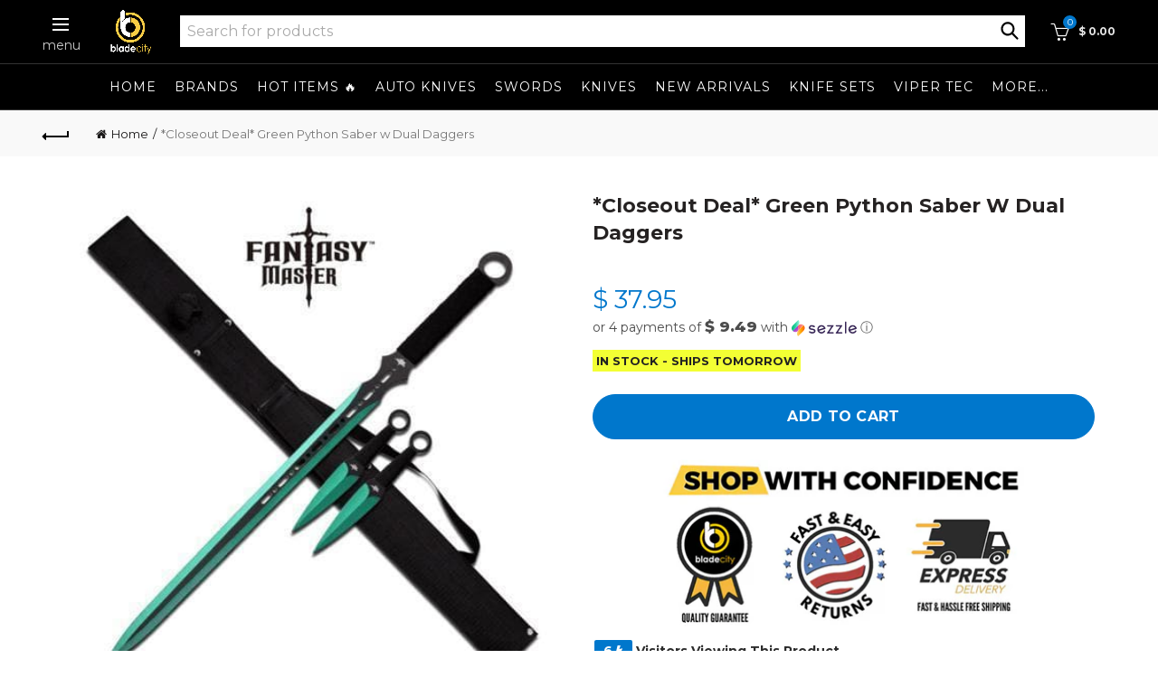

--- FILE ---
content_type: text/css
request_url: https://blade-city.com/cdn/shop/t/174/assets/oms.css?v=120228656041227343391762862509
body_size: 4555
content:
.mobile-nav-icon .basel-burger,.mobile-nav-icon .basel-burger:after,.mobile-nav-icon .basel-burger:before{background-color:#fff}.oms-footer-contest{text-align:center;margin:0 auto}.oms-footer-contest img{width:100%;height:auto;overflow:hidden}.oms-center{text-align:center;margin:0 auto}.oms-cart-confidence{text-align:center;padding:15px 0;position:absolute;bottom:0}.title-shop .basel-back-btn,.oms-hide{display:none}.video-wrap{position:relative;padding-bottom:56.25%;padding-top:25px;height:0;margin-bottom:20px}.video-wrap iframe{position:absolute;top:0;left:0;width:100%;height:100%}.oms-flex-grid{display:flex;flex-wrap:wrap;padding-bottom:30px}.oms-flex-grid .product-grid-item{padding-bottom:30px;margin-bottom:0;text-align:center;padding-top:15px;border:1px solid transparent;border-top:1px solid #ccc;border-left:1px solid #ccc}.oms-flex-grid .basel-hover-button:hover>.even-height>.product-element-top>.hover-mask{opacity:1}.category-grid-item .hover-mask{display:none}.oms-index-top-bar>div{display:inline-block;padding:0 10px}.oms-index-top-bar i{text-transform:uppercase;line-height:32px;margin-bottom:0}.oms-index-top-bar i{color:#f9cd45;font-size:32px;vertical-align:sub;padding-right:5px}.oms-index-shipping i{text-transform:uppercase;margin-bottom:0}.oms-index-shipping i{font-size:32px;vertical-align:sub;padding:0 5px}.tabs-1567800692460 .tabs-name{background:transparent!important;padding-left:0}.tabs-1567800692460 .tabs-name span{color:#333;font-size:2em}.tabs-1567800692460 ul.products-tabs-title li.active-tab-title{position:relative}.tabs-1567800692460 ul.products-tabs-title li.active-tab-title:after{content:"";width:0px;height:0px;border-left:6px solid transparent;border-right:6px solid transparent;border-bottom:6px solid #333;bottom:3px;left:0;position:absolute;right:0;margin:auto}.yotpo div,.yotpo span,.yotpo p,.yotpo a,.yotpo img,.yotpo i,.yotpo strong,.yotpo sup,.yotpo ul,.yotpo li,.yotpo form,.yotpo label{font-family:inherit!important;letter-spacing:normal}.yotpo div.yotpo-bottomline .text-m{padding-left:4px}.ls-info-wrap div.yotpo-bottomline{padding-top:5px}.gl_star-rating .yotpo div.yotpo-bottomline .text-m,.ls-info-wrap .yotpo div.yotpo-bottomline .text-m{display:block;padding-left:0}.gl_star-rating{display:block;height:unset;line-height:unset;margin-bottom:8px}.single-product-content .shopify-product-rating:hover{text-decoration:none}.yotpo .standalone-bottomline.star-clickable,.yotpo .standalone-bottomline .star-clickable{display:block!important;text-align:center}.yotpo div.pull-left,.yotpo span.pull-left,span.yotpo-stars span.yotpo-icon.pull-left{float:none!important}.single-product-content .tabs{text-align:initial}.single-product-content .tabs li{border-bottom:5px solid #aaa}.single-product-content .tabs li.active{border-color:#ffc107}.single-product-content .entry-title{font-size:22px;text-transform:uppercase}table.variations.variant_square .swatches-select>div{border-color:#ddd!important}.mobile-nav-icon{display:block}.header-blade_city .wrapp-header .site-logo{text-align:center;padding-right:0}.mobile-nav-icon{display:inline-block;padding-right:2px}.document-ready .mobile-nav{display:inline-block}header.main-header.oms-sticky{top:-125px;width:100%;z-index:330;transition:all .5s ease}header.oms-sticky.oms-sticky-on{position:fixed;top:0}.basel-product-categories li.cat-item.current-cat>a{color:#f9cd45}.color-scheme-light .basel-product-categories li a:after{background-color:#f9cd45}.main-header .navigation-wrap{display:block}.shop-loop-head .basel-filter-buttons{background-color:#f9cd45;padding:2px 5px}.basel-active-filters .widget_layered_nav_filters{text-transform:uppercase}.basel-hover-button .product-element-top{background-color:#fff}.basel-hover-button .hover-mask>a{background-color:#0479cd;border-radius:25px;padding-left:30px;padding-right:30px;border:none;color:#fff}.basel-hover-button .hover-mask>a:hover{background-color:#0476c7;color:#fff;border-color:transparent}.mobile-canvas-overlay{position:fixed;top:0;left:0;width:100%;height:100%;transition:all .3s;background-color:#000;opacity:0;visibility:hidden;z-index:339;filter:alpha(opacity=0)}.block-main-canvas .canvas-icon a{display:block;color:#7b858a;font-size:17px;line-height:38px}.block-main-canvas .canvas-icon{position:absolute;top:21%;right:-40px;width:40px;height:40px;transition:all .2s;border:#ccc solid 1px;border-left-width:0;background-color:#fff;line-height:51px;text-align:center;opacity:1;visibility:visible;z-index:9}.mobile-canvas-shown .block-main-canvas{right:auto;left:0}.mobile-canvas-shown .block-main-canvas .canvas-icon{opacity:1;visibility:visible}.mobile-canvas-shown .mobile-canvas-overlay{opacity:.5;visibility:visible;filter:alpha(opacity=15)}.mobile-canvas-shown .block-main-canvas #shopify-section-gl_section_sidebar_shop{display:block;height:100%;padding-right:10px;padding-left:10px;overflow-x:hidden;overflow-y:auto}.mobile-canvas-shown .block-main-canvas .canvas-icon i:before{font-family:FontAwesome;content:"\f00d"}.entry-summary #shopify_quantity{display:none!important}.oms-shipping-container{margin:5px 0;background-color:#f3ff34;text-transform:uppercase;padding:4px;display:inline-block}.oms-shipping-message{text-align:left;color:#222;font-weight:600;font-size:13px;display:inline-block}.oms-shipping-message span{font-weight:600;font-size:13px}.oms-shipping-message.oos{color:#dd1e31;display:none}.oms-shipping-container.unavailable .oms-shipping-message{display:none}.oms-shipping-container.unavailable .oms-shipping-message.oos{display:inline-block}.basel-scroll-content .sezzle-shopify-info-button{margin-bottom:10px}.single-product-content p.price ins{color:#222}.single-product-content .single_variation .price,.single-product-content .single_variation .price #product-price{margin-bottom:10px}.single-product-content .product-images .thumbs-position-bottom .owl-dots,.single-product-content .product-images .thumbs-position-left .owl-dots{display:block}.picture-reviews{padding-top:30px;padding-bottom:30px}.picture-reviews .slider-title{margin-bottom:10px}.ls-box-title{text-transform:uppercase}.limespot-recommendation-box-item .ls-link{text-decoration:none}.picture-reviews-container{max-width:1170px;margin:0 auto;text-align:center;padding:0 0 20px}.carthook_checkout{cursor:pointer}.mobile-nav ul li a.customer-link{background-color:#333;color:#fff}.global-header-blade_city.template-product .single-product-content .cart .quantity{width:18%;margin-right:5%;-webkit-justify-content:left;-ms-justify-content:left;justify-content:left}.nt_full .add_to_cart_button{margin-top:20px}.cart-actions button.checkout-button.button{background:#0094ff;border-color:#0094ff;color:#fff}.cart-actions input,.cart-actions button{margin-bottom:15px}.template-cart .navigation-wrap{display:none}.oms-shipping-container div.swym-button-bar{margin:0 0 0 10px;font-size:11px}p.bc-wishlist{margin:0}.single-product-content .single_variation_wrap{padding-top:0;padding-bottom:10px}.single-product-content .variations{margin:20px 0 10px}.price{display:none}#productPrice{display:block}.added_to_cart,.btn,.button,button,input[type=submit]{font-size:16px;font-weight:700;padding:15px 20px}.single_add_to_cart_button{margin-top:10px;border-radius:30px}.buy-now-active .shopify-payment-button{display:inline-block!important;width:75%}.buy-now-active .shopify-payment-button button.shopify-payment-button__button--unbranded{border-radius:30px!important;font-size:16px;font-weight:700}.buy-now-active button#shopify_add_to_cart{border:0;clip:rect(0 0 0 0);height:1px;margin:-1px;overflow:hidden;padding:0;position:absolute;width:1px;white-space:nowrap}.widget_text .social-icons li{margin:10px 10px 0}.fa,.far,.fas{font-family:FontAwesome!important}#shopify-section-gl_mobile_menu .basel-search-mobile{display:none}.basel-scroll-pane.active,.basel-scroll-pane.flashed,.basel-scroll>.basel-scroll-pane{opacity:.99}.basel-scroll-pane:after{content:"<< scroll for more >>";display:block;position:absolute;bottom:150px;right:-115px;padding-top:5px;transform-origin:0 0;transform:rotate(90deg);font-size:13px;color:#ccc}.wrapp-header>div.oms-header-search{width:90%!important}.oms-header-search{display:table-cell;vertical-align:middle}.oms-header-search input{border:1px solid #fff;color:#656565;width:90%;padding:7px;font-size:16px}.oms-header-search button,.oms-header-search input[type=submit]{background:transparent;border:none;padding:0;width:20px;height:20px;float:right;margin-right:7px;margin-top:5px}.oms-header-search form{background-color:#fff}.oms-header-search .icon__fallback-text{overflow:hidden;height:0;width:0;text-indent:-2000px;display:block}.oms-header-search ::-webkit-input-placeholder{color:#aaa}.oms-header-search :-ms-input-placeholder{color:#aaa}.oms-header-search ::placeholder{color:#aaa}.oms-burger-container{display:table-cell;vertical-align:middle;text-align:center}.header-blade_city .wrapp-header .site-logo{text-align:center;padding:0 30px}.main-header .right-column{padding-left:15px;width:10%!important}.oms-header-search label{display:none}.cart-widget-side .widget_shopping_cart .product_list_widget{max-height:40vh;overflow-y:auto}.cart-widget-side .widget-heading,.login-form-side .widget-heading{margin-bottom:20px;padding:15px 20px}.widget_shopping_cart .buttons button{width:100%}.coupon-container,.coupon-container>div{display:inline-block}.coupon-container{margin-right:15px;width:40%}.coupon-container .title{border:1px solid #ddd;border-right:none;padding:7px 0 9px;font-weight:700;font-size:16px;width:25%;text-align:center}.coupon-container .coupon_Shipping{width:74%}.icon-container{position:fixed;z-index:2500;bottom:-100px;left:0;right:0;width:100%;opacity:0;transition:bottom .6s ease-out,opacity 1s ease-out}.icon-container.on{bottom:0;opacity:1}.icon-container .floating-icon{position:relative;box-sizing:border-box;height:60px;width:60px;border-radius:50%;background-color:#000;margin:15px auto;cursor:pointer;outline:none;padding:5px 8px 10px;border:3px solid #fecb08}.icon-container .floating-icon a:focus,.icon-container .floating-icon a:hover{outline:none;border:none;opacity:1}.icon-container .icon-count{position:absolute;padding:2px 5px;text-align:center;border-radius:50%;color:#fff;font-size:10px;z-index:2;background-color:#ff0808;top:-5px;right:0}.icon-container .icon-close{position:absolute;padding:5px;text-align:center;border-radius:50%;color:#fff;font-size:13px;z-index:2500;background-color:#000000e6;top:30%;right:-30px}div.review_widcontroller#review_combo .mcw_mobile_widget{z-index:2501!important}.bc-icon-info{background-color:#ccc;border-radius:10px;text-align:center;margin-bottom:15px;background-size:cover;background-position:center}.bc-icon-info a{display:block;padding:60px 20px;min-height:80px;text-decoration:none}.bc-icon-info a:hover{opacity:1}.bc-icon-info h3{font-size:32px;line-height:1;color:#fff;text-transform:uppercase;text-shadow:0px 0px 12px rgba(0,0,0,.8)}#small-dialog{background:#fff;padding:30px;text-align:left;max-width:600px;margin:40px auto;position:relative}.my-mfp-slide-bottom .zoom-anim-dialog{opacity:0;-webkit-transition:all .2s ease-out;-moz-transition:all .2s ease-out;-o-transition:all .2s ease-out;transition:all .2s ease-out;-webkit-transform:translateY(-20px) perspective(600px) rotateX(10deg);-moz-transform:translateY(-20px) perspective(600px) rotateX(10deg);-ms-transform:translateY(-20px) perspective(600px) rotateX(10deg);-o-transform:translateY(-20px) perspective(600px) rotateX(10deg);transform:translateY(-20px) perspective(600px) rotateX(10deg)}.my-mfp-slide-bottom.mfp-ready .zoom-anim-dialog{opacity:1;-webkit-transform:translateY(0) perspective(600px) rotateX(0);-moz-transform:translateY(0) perspective(600px) rotateX(0);-ms-transform:translateY(0) perspective(600px) rotateX(0);-o-transform:translateY(0) perspective(600px) rotateX(0);transform:translateY(0) perspective(600px) rotateX(0)}.my-mfp-slide-bottom.mfp-removing .zoom-anim-dialog{opacity:0;-webkit-transform:translateY(-10px) perspective(600px) rotateX(10deg);-moz-transform:translateY(-10px) perspective(600px) rotateX(10deg);-ms-transform:translateY(-10px) perspective(600px) rotateX(10deg);-o-transform:translateY(-10px) perspective(600px) rotateX(10deg);transform:translateY(-10px) perspective(600px) rotateX(10deg)}.my-mfp-slide-bottom.mfp-bg{opacity:0;-webkit-transition:opacity .3s ease-out;-moz-transition:opacity .3s ease-out;-o-transition:opacity .3s ease-out;transition:opacity .3s ease-out}.my-mfp-slide-bottom.mfp-ready.mfp-bg{opacity:.8}.my-mfp-slide-bottom.mfp-removing.mfp-bg{opacity:0}.mobile-filters{display:none}#sc_custom_bg_n_banner_150812.slick-initialized.slick-slider{margin:-40px 0 40px}.seo-content{margin:30px 0}.seo-content .seo-accordion{background-color:#eee;color:#444;padding:15px;cursor:pointer;transition:.4s;display:block;position:relative;margin-bottom:15px}.seo-content .seo-accordion h2{margin-bottom:0;padding-right:25px}.seo-content .active,.seo-content .seo-accordion:hover{background-color:#ccc}.seo-content .seo-accordion:after{content:"+";color:#777;font-weight:700;position:absolute;right:15px;font-size:24px;line-height:1;transform:translateY(40%);bottom:50%}.seo-content .active:after{content:"\2212"}.seo-content .panel{padding:0;background-color:#fff;max-height:0;overflow:hidden;transition:max-height .2s ease-out}.seo-content .panel>div{padding:15px 0}html body .loox-rating{display:block!important;margin-bottom:10px}.single-product-content .shopify-product-rating{margin:0}.gl_star-rating span{letter-spacing:0}.dd-close-mobile{display:none}.oms-description-wrapper{max-height:100px;overflow:hidden;position:relative;transition:max-height .5s ease}.oms-description-wrapper .fade-overlay{position:absolute;bottom:0;left:0;right:0;height:75px;background:linear-gradient(to bottom,#fff0,#fff);pointer-events:none}.oms-description-wrapper.expanded .fade-overlay{display:none}button#toggle-description{position:relative;z-index:100;padding:4px 8px;font-size:11px;font-weight:400;margin-top:10px}@media only screen and (max-width: 600px){.promo-banner.term-description{margin-top:-20px}}@media only screen and (min-width: 601px){.oms-flex-grid .product-grid-item:first-child,.oms-flex-grid .clearfix.visible-md-block+.product-grid-item{border-left:1px solid transparent}.oms-flex-grid .product-grid-item:nth-child(-n+6){border-top:1px solid transparent}.wrapp-header.mobile_nav_center .site-logo{padding-right:0}}@media only screen and (max-width: 991px){.header-blade_city .right-column .account-login+.wishlist-info-widget,.header-blade_city .right-column .search-button{display:inline-block}.main-header .site-logo{width:30%}.basel-show-categories,.icon-drop-category,.basel-show-categories:not(.show-dropdowns) .cat-item.has-sub{display:none}.basel-product-categories{display:block;white-space:nowrap;overflow-x:scroll;overflow-y:hidden;position:relative;margin:0 10px}.basel-product-categories li.has-sub>a{padding-left:0;padding-right:0}.basel-product-categories>li,.basel-product-categories li .children li{display:inline-block;margin-right:20px}ul.basel-product-categories>li:first-child{margin-left:10px}.navigation-subs .children li.cat-item{display:block;text-align:center;margin:0}.navigation-subs .children li.cat-item a{text-transform:uppercase;letter-spacing:1px;text-decoration:none;padding-top:0;padding-bottom:0;line-height:40px;display:block;font-size:14px}.navigation-subs .dd-close-mobile{display:block}.navigation-subs .children li.cat-item.dd-close-mobile a{line-height:25px;padding-top:10px;font-size:12px}.navigation-subs .dd-close-mobile a:before{display:block;content:"\d7";font-size:32px;vertical-align:bottom;line-height:20px}.navigation-subs .children{display:none;overflow-y:auto;max-height:75vh}.navigation-wrap:before,.navigation-wrap:after{content:"";display:block;border-right:2px solid #fff;border-bottom:2px solid #fff;width:8px;height:8px;transform:rotate(-225deg);position:absolute;top:calc(50% - 4px);left:10px;z-index:2}.navigation-wrap:after{transform:rotate(-45deg);left:unset;right:10px}.nav-shop:before,.nav-shop:after{content:"";position:absolute;top:0;bottom:0;left:0;z-index:1;display:block;width:7%;background:linear-gradient(90deg,#000 0%,transparent 100%)}.nav-shop:after{left:unset;right:0;background:linear-gradient(90deg,transparent 0%,#000 100%)}.basel-product-categories li a:active{background-color:transparent}.basel-products-tabs .basel-tabs-header{flex-wrap:wrap}.tabs-1567800692460 .tabs-name{padding-right:0}.basel-products-tabs .open-title-menu{display:none}.basel-products-tabs .products-tabs-title{position:relative;top:unset;left:unset;opacity:1;visibility:visible;z-index:10;padding-top:0;padding-bottom:0;width:auto;background-color:transparent;box-shadow:none;transition:opacity .25s ease,visibility .25s ease,top .25s ease;-webkit-transition:opacity .25s ease,visibility .25s ease,top .25s ease;display:flex;display:-webkit-flex;display:-ms-flex;flex-direction:row;-webkit-flex-direction:row;-ms-flex-direction:row;align-items:stretch;-webkit-align-items:stretch;-ms-flex-align:stretch;flex-wrap:wrap;-webkit-flex-wrap:wrap;-ms-flex-wrap:wrap}.basel-products-tabs .products-tabs-title li{line-height:30px;height:45px;padding:10px 5px;flex-grow:1;text-align:center;font-size:.875em;width:33%}.basel-product-categories li a{padding-top:15px;padding-bottom:15px}.basel-products-tabs .tabs-navigation-wrapper{padding-right:0}.tabs-1567800692460 .tabs-name{width:100%;text-align:center}}@media only screen and (min-width: 768px){.block-main-canvas .canvas-icon{display:none}.single-product-content .shopify-product-rating{margin-top:0}.single-product-content p.price,.single-product-content .cart{margin-bottom:0}.recart-messenger-widget{padding:10px 0 0}.single-product-content .product_meta,.single-product-content .product_meta.product_meta_external{display:none}.single-product-content .product-share{margin-bottom:10px;text-align:left;margin-top:15px}.ui-autocomplete{overflow-y:scroll!important;bottom:100px;position:fixed}}@media only screen and (max-width: 767px){.single-product-content .tabs li{display:inline-block;margin-right:15px}.single-product-content .tabs li a{font-size:14px}.single-product-content .tabs li.active a{border-color:transparent}.block-main-canvas{position:fixed;top:0;right:auto;left:-260px;bottom:0;width:260px;padding:20px 10px;transition:all .3s;background-color:#fff;z-index:340}.shopify .shop_table.cart.shop_table_responsive tbody td{padding:10px}.single-product-content .entry-title{font-size:16px;line-height:1.3}.single-product-content .shopify-product-rating{margin-top:0}.oms-title-review{display:block}.single-product-content .product-image-summary .product-images{margin:-20px 0 5px}.single-product-content p.price{margin-bottom:0}.single-product-content .variations{margin-bottom:5px;margin-top:15px}.single-product-content .cart{margin-bottom:0}.recart-messenger-widget{text-align:center;padding:10px 0 0}.single-product-content .product_meta,.single-product-content .product_meta.product_meta_external{display:none}.single-product-content .product-share{margin-bottom:10px;text-align:center;margin-top:15px}.basel-search-full-screen .basel-search-inner{padding:0 15px}.basel-search-full-screen .basel-search-inner button:before{font-size:32px;line-height:64px}.basel-search-full-screen .basel-search-inner input[type=text]{font-size:18px;letter-spacing:1px;line-height:64px;height:64px;font-weight:500!important}a.btn.btn-color-primary.klaviyo-bis-trigger{margin-bottom:20px}.picture-reviews{padding:30px 0}.container-fluid .container{padding-right:0;padding-left:0}.single-product-content .product-tabs-wrapper{padding-left:15px;padding-right:15px}.single-product-content .product-tabs-wrapper.oms-gray-band{padding:30px 15px 50px!important}.cart-widget-side .widget_shopping_cart .product_list_widget{max-height:25vh}.product_img_trust_seal.gl_pt_15{padding-top:30px!important}.ui-autocomplete{overflow-y:scroll!important;bottom:260px!important;position:fixed;width:86%!important;margin-left:7%;margin-right:7%;left:0!important}.header-blade_city .wrapp-header .site-logo{text-align:center;padding:0 10px}.oms-header-search input{width:80%}.main-header .right-column{padding-top:10px}.basel-hover-button>.product-element-top .hover-mask{display:block;opacity:1;position:relative;-webkit-transform:translateY(0);-moz-transform:translateY(0);-o-transform:translateY(0);transform:translateY(0);-ms-transform:translateY(0);-sand-transform:translateY(0);margin-top:10px}.basel-hover-button .hover-mask>a{transform:scale(1);-webkit-transform:scale(1);-moz-transform:scale(1);-o-transform:scale(1);-ms-transform:scale(1);-sand-transform:scale(1)}.basel-hover-button .hover-mask>a{border-radius:10px;padding-left:15px;padding-right:15px;width:100%;font-size:14px}.single-breadcrumbs-wrapper{display:none}a.basel-products-load-more{margin-bottom:50px}.shop-loop-head .shopify-breadcrumb{width:100%;text-align:left}.mobile-filters{display:block;padding:9px 10px;border:1px solid rgba(129,129,129,.25);margin-top:-10px}.mobile-filters i{margin-left:20px}.block-main-canvas .canvas-icon{right:0}.mobile-canvas-shown .block-main-canvas .canvas-icon,.canvas-icon.show{right:-40px}}@media only screen and (max-width: 600px){.oms-flex-grid:before,.oms-flex-grid .clearfix:before,.oms-flex-grid .clearfix:after{content:unset}.oms-flex-grid .product-grid-item:first-child,.oms-flex-grid.grid-columns-4 .clearfix.visible-xs-block+.product-grid-item,.oms-flex-grid.grid-columns-4 .clearfix.visible-md-block+.product-grid-item,.oms-flex-grid.grid-columns-4 .clearfix.visible-xs-block+.clearfix.visible-sm-block+.product-grid-item{border-left:1px solid transparent}.oms-flex-grid .product-grid-item:nth-child(-n+2){border-top:1px solid transparent}.oms-flex-grid.grid-columns-3 .clearfix.visible-xs-block+.product-grid-item,.oms-flex-grid.grid-columns-3 .clearfix.visible-xs-block+.clearfix.visible-sm-block+.clearfix.visible-md-block+.product-grid-item{border-left:1px solid transparent}.oms-index-top-bar>div{display:block;padding:0 10px}.oms-index-top-bar>div:not(:last-child){display:none}.oms-index-top-bar i{text-transform:uppercase;line-height:24px;font-size:14px}.oms-index-top-bar i{color:#f9cd45;font-size:24px;vertical-align:sub;padding-right:5px}.oms-index-shipping i{text-transform:uppercase;margin-bottom:0;line-height:18px;font-size:14px}.oms-index-shipping i{font-size:18px;vertical-align:sub;padding:0 5px}.oms-sticky .basel-product-categories.categories-opened{height:75vh;overflow:scroll}.template-collection .main-page-wrapper{position:unset}.bc-icon-info{background-size:120% auto;background-repeat:no-repeat}.mobile-nav-icon{display:inline-block;padding-right:2px;height:20px;line-height:30px}.mobile-nav-icon .basel-burger,.mobile-nav-icon .basel-burger:after,.mobile-nav-icon .basel-burger:before{background-color:#fff;width:22px}.oms-burger-container{font-size:11px}.main-header .site-logo{width:21%}.header-blade_city .wrapp-header .site-logo{text-align:center;padding:0 15px 0 10px}.main-header .right-column{padding-left:10px;width:10%!important}.coupon-container{margin-right:0;width:100%}.global-header-blade_city.template-product .single-product-content .cart .quantity{width:25%;margin-right:5%}.buy-now-active .shopify-payment-button{width:68%}.cart-widget-side,.login-form-side{width:88vw;transform:translate3d(90vw,0,0);-webkit-transform:translate3d(90vw,0,0)}}.basel-tab-wrapper span strong{color:#e00000}button.btn.swym-button.swym-add-to-wishlist.swym-inject.swym-has-fave-count.swym-iconbtnlink.swym-heart.swym-loaded,span.swym-fave-count,button.btn.swym-button.swym-add-to-wishlist.swym-inject.swym-has-fave-count.swym-iconbtnlink.swym-heart.swym-loaded:after,button.swym-added.swym-add-to-wishlist+span.swym-fave-count{color:#0080a3!important}button#swym-trigger-email-auth-button,div#swym-notepad-header,#swym-plugin button#swym-email-friend-button{background:#0080a3!important}button.swym-button.disabled,button.swym-button:disabled{opacity:1!important}.template-collection .sidebar-widget .widget-title,.template-collection .sidebar-widget .product-categories{font-family:Montserrat,sans-serif}header.main-header{min-height:122px}.header-banner{min-height:35px;opacity:1!important}div.header-banner~div.website-wrapper{margin-top:35px}@media only screen and (max-width: 991px){header.main-header{min-height:132px}.header-banner{min-height:65px}div.header-banner~div.website-wrapper{margin-top:65px}}.oms-title-review .loox-rating{min-height:17px}.fake_counter_real_time{min-height:41px}.limespot-related-container{min-height:500px}.limespot-popular-container{min-height:520px}@media only screen and (max-width: 595px){.limespot-related-container,.limespot-popular-container{min-height:385px}}@media only screen and (min-width: 1200px){.col-sm-6.product-images{min-height:585px}}@media screen and (min-device-width: 992px) and (max-device-width: 1199px){.col-sm-6.product-images{min-height:485px}}@media screen and (min-device-width: 768px) and (max-device-width: 991px){.col-sm-6.product-images{min-height:375px}}@media only screen and (max-width: 767px){.col-sm-6.product-images{min-height:100vw}}
/*# sourceMappingURL=/cdn/shop/t/174/assets/oms.css.map?v=120228656041227343391762862509 */


--- FILE ---
content_type: text/javascript; charset=utf-8
request_url: https://blade-city.com/products/green-python-saber-w-dual-daggers.js
body_size: 405
content:
{"id":10509301135,"title":"*Closeout Deal* Green Python Saber w Dual Daggers","handle":"green-python-saber-w-dual-daggers","description":"\u003cmeta charset=\"utf-8\"\u003e\n\u003cul class=\"descrip\"\u003e\n\u003cli\u003eONLY USA SHIPPING\u003c\/li\u003e\n\u003cli\u003eFantasy Sword\u003c\/li\u003e\n\u003cli\u003e28\" AND 6\" OVERALL, 3 PIECE SET\u003c\/li\u003e\n\u003cli\u003eSTAINLESS STEEL\u003c\/li\u003e\n\u003cli\u003eBLACK AND GREEN FINISHED BLADE\u003c\/li\u003e\n\u003cli\u003eCORD WRAPPED HANDLE\u003c\/li\u003e\n\u003cli\u003eINCLUDES NYLON SHEATH\u003c\/li\u003e\n\u003c\/ul\u003e","published_at":"2019-12-02T10:27:47-05:00","created_at":"2017-03-16T18:05:55-04:00","vendor":"Blade City","type":"Default type","tags":["big blades","carthook_checkout","carthook_sword","espada","green","ocufree","Sword","swords"],"price":3795,"price_min":3795,"price_max":3795,"available":true,"price_varies":false,"compare_at_price":null,"compare_at_price_min":0,"compare_at_price_max":0,"compare_at_price_varies":false,"variants":[{"id":38681391631,"title":"Default Title","option1":"Default Title","option2":null,"option3":null,"sku":"G_FM-644GN","requires_shipping":true,"taxable":true,"featured_image":null,"available":true,"name":"*Closeout Deal* Green Python Saber w Dual Daggers","public_title":null,"options":["Default Title"],"price":3795,"weight":907,"compare_at_price":null,"inventory_quantity":2,"inventory_management":"shopify","inventory_policy":"deny","barcode":"G","quantity_rule":{"min":1,"max":null,"increment":1},"quantity_price_breaks":[],"requires_selling_plan":false,"selling_plan_allocations":[]}],"images":["\/\/cdn.shopify.com\/s\/files\/1\/1054\/1198\/files\/blade-city-default-type-closeout-deal-green-python-saber-w-dual-daggers-14550657990789.jpg?v=1705679855"],"featured_image":"\/\/cdn.shopify.com\/s\/files\/1\/1054\/1198\/files\/blade-city-default-type-closeout-deal-green-python-saber-w-dual-daggers-14550657990789.jpg?v=1705679855","options":[{"name":"Title","position":1,"values":["Default Title"]}],"url":"\/products\/green-python-saber-w-dual-daggers","media":[{"alt":"*Closeout Deal* Green Python Saber w Dual Daggers - Blade City","id":28366251884701,"position":1,"preview_image":{"aspect_ratio":0.92,"height":528,"width":486,"src":"https:\/\/cdn.shopify.com\/s\/files\/1\/1054\/1198\/files\/blade-city-default-type-closeout-deal-green-python-saber-w-dual-daggers-14550657990789.jpg?v=1705679855"},"aspect_ratio":0.92,"height":528,"media_type":"image","src":"https:\/\/cdn.shopify.com\/s\/files\/1\/1054\/1198\/files\/blade-city-default-type-closeout-deal-green-python-saber-w-dual-daggers-14550657990789.jpg?v=1705679855","width":486}],"requires_selling_plan":false,"selling_plan_groups":[]}

--- FILE ---
content_type: text/javascript; charset=utf-8
request_url: https://blade-city.com/products/olight-arkpro-series-flat-edc-flashlight.js
body_size: 2263
content:
{"id":8823601299613,"title":"Olight ArkPro Series Flat EDC Flashlight – 1700 Lumens, UV, Green Beam, Dual Charging","handle":"olight-arkpro-series-flat-edc-flashlight","description":"\u003c!-- Long Description: Olight ArkPro Series Flat EDC Flashlight --\u003e\n\u003cdiv class=\"bc-longdesc\"\u003e\n\u003c!-- HERO IMAGE --\u003e\n\u003ch2\u003eOlight ArkPro Series Flat EDC Flashlight\u003c\/h2\u003e\n\u003cp\u003eThe ArkPro is a flat, pocket-friendly EDC flashlight designed for users who want maximum versatility in a slim, modern form. It combines four distinct light sources— Pure Flood, Spotlight, 365nm UV, and a Green Beam—into one streamlined body, delivering seven total lighting configurations for everyday carry, work, and inspection use.\u003c\/p\u003e\n\u003chr\u003e\n\u003c!-- MULTI-LIGHT MODES IMAGE --\u003e\n\u003cdiv class=\"bc-image\"\u003e\u003cbr\u003e\u003c\/div\u003e\n\u003cdiv class=\"bc-image\"\u003e\u003cimg alt=\"\" src=\"https:\/\/cdn.shopify.com\/s\/files\/1\/1054\/1198\/files\/arkpro-banner.jpg?v=1769112366\"\u003e\u003c\/div\u003e\n\u003ch3\u003e4 Lights, 7 Configurations\u003c\/h3\u003e\n\u003cul\u003e\n\u003cli\u003e\n\u003cstrong\u003ePure Flood:\u003c\/strong\u003e Up to \u003cstrong\u003e1700 lumens\u003c\/strong\u003e of wide, soft, seamless light for everyday tasks.\u003c\/li\u003e\n\u003cli\u003e\n\u003cstrong\u003eSpotlight:\u003c\/strong\u003e Up to \u003cstrong\u003e800 lumens\u003c\/strong\u003e of focused output for long-distance visibility.\u003c\/li\u003e\n\u003cli\u003e\n\u003cstrong\u003e365nm UV Light:\u003c\/strong\u003e Low and high modes for detecting stains, leaks, and fluorescent materials.\u003c\/li\u003e\n\u003cli\u003e\n\u003cstrong\u003eGreen Beam:\u003c\/strong\u003e Can be combined with any light source for a total of \u003cstrong\u003e7 lighting modes\u003c\/strong\u003e.\u003c\/li\u003e\n\u003c\/ul\u003e\n\u003chr\u003e\n\u003c!-- MATERIAL IMAGE --\u003e\n\u003cdiv class=\"bc-image\"\u003e\u003cbr\u003e\u003c\/div\u003e\n\u003ch3\u003e\n\u003cimg alt=\"\" src=\"https:\/\/cdn.shopify.com\/s\/files\/1\/1054\/1198\/files\/Screen_Shot_2026-01-22_at_3.07.40_PM.png?v=1769112736\"\u003e\u003cbr\u003eExceedingly Durable O-Aluminum\u003c\/h3\u003e\n\u003cp\u003eBuilt with Olight’s proprietary \u003cstrong\u003eO-aluminum\u003c\/strong\u003e, the ArkPro is engineered to be \u003cstrong\u003e1.73× harder\u003c\/strong\u003e than standard 6061 aluminum alloy. It resists scratches, dents, and daily wear—making it ideal for long-term EDC use.\u003c\/p\u003e\n\u003chr\u003e\n\u003c!-- LED IMAGE --\u003e\n\u003cdiv class=\"bc-image\"\u003e\u003cimg alt=\"\" src=\"https:\/\/cdn.shopify.com\/s\/files\/1\/1054\/1198\/files\/Screen_Shot_2026-01-22_at_3.07.32_PM.png?v=1769112770\"\u003e\u003c\/div\u003e\n\u003ch3\u003eSelf-Developed EIP 1 LED\u003c\/h3\u003e\n\u003cp\u003ePowered by Olight’s proprietary \u003cstrong\u003eEIP 1 LED\u003c\/strong\u003e, the ArkPro produces a crystal-clear, evenly distributed beam with a pleasing tint. The result is better visibility, improved efficiency, and a wider usable field of view.\u003c\/p\u003e\n\u003chr\u003e\n\u003c!-- CHARGING IMAGE --\u003e\n\u003cdiv class=\"bc-image\"\u003e\u003cimg alt=\"\" src=\"https:\/\/cdn.shopify.com\/s\/files\/1\/1054\/1198\/files\/Screen_Shot_2026-01-22_at_3.06.50_PM.png?v=1769112526\"\u003e\u003c\/div\u003e\n\u003ch3\u003eDual Charging \u0026amp; Smart Indicators\u003c\/h3\u003e\n\u003cul\u003e\n\u003cli\u003eSupports both \u003cstrong\u003eUSB-C\u003c\/strong\u003e and \u003cstrong\u003emagnetic USB charging\u003c\/strong\u003e.\u003c\/li\u003e\n\u003cli\u003eUp to \u003cstrong\u003e14 days of runtime\u003c\/strong\u003e on moonlight mode when fully charged.\u003c\/li\u003e\n\u003cli\u003e\n\u003cstrong\u003eDual color indicators:\u003c\/strong\u003e white for brightness, green for battery level.\u003c\/li\u003e\n\u003cli\u003eQuiet visual lockout indicator confirms lockout mode without noise.\u003c\/li\u003e\n\u003c\/ul\u003e\n\u003chr\u003e\n\u003c!-- CARRY IMAGE --\u003e\n\u003cdiv class=\"bc-image\"\u003e\u003cimg alt=\"\" src=\"https:\/\/cdn.shopify.com\/s\/files\/1\/1054\/1198\/files\/Screen_Shot_2026-01-22_at_3.06.39_PM.png?v=1769112806\"\u003e\u003c\/div\u003e\n\u003ch3\u003eFlat, Ergonomic, Everyday Ready\u003c\/h3\u003e\n\u003cul\u003e\n\u003cli\u003eOne-piece \u003cstrong\u003eflat rectangular design\u003c\/strong\u003e sits comfortably in pocket.\u003c\/li\u003e\n\u003cli\u003e\n\u003cstrong\u003eRotatable control switch\u003c\/strong\u003e for intuitive operation.\u003c\/li\u003e\n\u003cli\u003e\n\u003cstrong\u003eDual-way clip\u003c\/strong\u003e for pocket, shirt, or hat brim carry.\u003c\/li\u003e\n\u003cli\u003e\n\u003cstrong\u003eMagnetic base\u003c\/strong\u003e for hands-free use on metal surfaces.\u003c\/li\u003e\n\u003c\/ul\u003e\n\u003c\/div\u003e\n\u003cstyle\u003e\n  .bc-longdesc { line-height: 1.65; }\n  .bc-longdesc h2 { margin-bottom: 10px; }\n  .bc-longdesc h3 { margin-top: 22px; }\n  .bc-longdesc hr { margin: 24px 0; opacity: 0.3; }\n  .bc-image { margin: 18px 0; text-align: center; }\n  .bc-image img { max-width: 100%; height: auto; border-radius: 6px; }\n\u003c\/style\u003e","published_at":"2026-01-22T15:15:42-05:00","created_at":"2026-01-22T15:15:40-05:00","vendor":"Blade City","type":"","tags":[],"price":9200,"price_min":9200,"price_max":12000,"available":true,"price_varies":true,"compare_at_price":null,"compare_at_price_min":0,"compare_at_price_max":0,"compare_at_price_varies":false,"variants":[{"id":47586246852765,"title":"Black","option1":"Black","option2":null,"option3":null,"sku":null,"requires_shipping":true,"taxable":true,"featured_image":{"id":41321511420061,"product_id":8823601299613,"position":1,"created_at":"2026-01-22T14:59:33-05:00","updated_at":"2026-01-22T17:05:06-05:00","alt":null,"width":1000,"height":1000,"src":"https:\/\/cdn.shopify.com\/s\/files\/1\/1054\/1198\/files\/blade-city-olight-arkpro-series-flat-edc-flashlight-1700-lumens-uv-green-beam-dual-charging-1217879765.jpg?v=1769119506","variant_ids":[47586246852765]},"available":true,"name":"Olight ArkPro Series Flat EDC Flashlight – 1700 Lumens, UV, Green Beam, Dual Charging - Black","public_title":"Black","options":["Black"],"price":9200,"weight":397,"compare_at_price":null,"inventory_quantity":3,"inventory_management":"shopify","inventory_policy":"deny","barcode":"","featured_media":{"alt":null,"id":32642004484253,"position":1,"preview_image":{"aspect_ratio":1.0,"height":1000,"width":1000,"src":"https:\/\/cdn.shopify.com\/s\/files\/1\/1054\/1198\/files\/blade-city-olight-arkpro-series-flat-edc-flashlight-1700-lumens-uv-green-beam-dual-charging-1217879765.jpg?v=1769119506"}},"quantity_rule":{"min":1,"max":null,"increment":1},"quantity_price_breaks":[],"requires_selling_plan":false,"selling_plan_allocations":[]},{"id":47586302001309,"title":"Silver Graphite\/Cool White","option1":"Silver Graphite\/Cool White","option2":null,"option3":null,"sku":null,"requires_shipping":true,"taxable":true,"featured_image":{"id":41321546317981,"product_id":8823601299613,"position":13,"created_at":"2026-01-22T15:18:28-05:00","updated_at":"2026-01-22T17:03:31-05:00","alt":null,"width":1601,"height":1600,"src":"https:\/\/cdn.shopify.com\/s\/files\/1\/1054\/1198\/files\/blade-city-olight-arkpro-series-flat-edc-flashlight-1700-lumens-uv-green-beam-dual-charging-1217879764.jpg?v=1769119411","variant_ids":[47586302001309]},"available":true,"name":"Olight ArkPro Series Flat EDC Flashlight – 1700 Lumens, UV, Green Beam, Dual Charging - Silver Graphite\/Cool White","public_title":"Silver Graphite\/Cool White","options":["Silver Graphite\/Cool White"],"price":9500,"weight":397,"compare_at_price":null,"inventory_quantity":3,"inventory_management":"shopify","inventory_policy":"deny","barcode":"","featured_media":{"alt":null,"id":32642032730269,"position":13,"preview_image":{"aspect_ratio":1.001,"height":1600,"width":1601,"src":"https:\/\/cdn.shopify.com\/s\/files\/1\/1054\/1198\/files\/blade-city-olight-arkpro-series-flat-edc-flashlight-1700-lumens-uv-green-beam-dual-charging-1217879764.jpg?v=1769119411"}},"quantity_rule":{"min":1,"max":null,"increment":1},"quantity_price_breaks":[],"requires_selling_plan":false,"selling_plan_allocations":[]},{"id":47586302034077,"title":"Phantom Squadron\/Cool White","option1":"Phantom Squadron\/Cool White","option2":null,"option3":null,"sku":null,"requires_shipping":true,"taxable":true,"featured_image":{"id":41321553756317,"product_id":8823601299613,"position":14,"created_at":"2026-01-22T15:22:06-05:00","updated_at":"2026-01-22T17:03:21-05:00","alt":null,"width":1000,"height":1000,"src":"https:\/\/cdn.shopify.com\/s\/files\/1\/1054\/1198\/files\/blade-city-olight-arkpro-series-flat-edc-flashlight-1700-lumens-uv-green-beam-dual-charging-1217879763.jpg?v=1769119401","variant_ids":[47586302034077]},"available":true,"name":"Olight ArkPro Series Flat EDC Flashlight – 1700 Lumens, UV, Green Beam, Dual Charging - Phantom Squadron\/Cool White","public_title":"Phantom Squadron\/Cool White","options":["Phantom Squadron\/Cool White"],"price":9500,"weight":397,"compare_at_price":null,"inventory_quantity":3,"inventory_management":"shopify","inventory_policy":"deny","barcode":"","featured_media":{"alt":null,"id":32642039349405,"position":14,"preview_image":{"aspect_ratio":1.0,"height":1000,"width":1000,"src":"https:\/\/cdn.shopify.com\/s\/files\/1\/1054\/1198\/files\/blade-city-olight-arkpro-series-flat-edc-flashlight-1700-lumens-uv-green-beam-dual-charging-1217879763.jpg?v=1769119401"}},"quantity_rule":{"min":1,"max":null,"increment":1},"quantity_price_breaks":[],"requires_selling_plan":false,"selling_plan_allocations":[]},{"id":47586302066845,"title":"Ultra\/Cool White","option1":"Ultra\/Cool White","option2":null,"option3":null,"sku":null,"requires_shipping":true,"taxable":true,"featured_image":{"id":41321647046813,"product_id":8823601299613,"position":15,"created_at":"2026-01-22T15:47:59-05:00","updated_at":"2026-01-22T17:03:09-05:00","alt":null,"width":1600,"height":1600,"src":"https:\/\/cdn.shopify.com\/s\/files\/1\/1054\/1198\/files\/blade-city-olight-arkpro-series-flat-edc-flashlight-1700-lumens-uv-green-beam-dual-charging-1217879762.jpg?v=1769119389","variant_ids":[47586302066845]},"available":true,"name":"Olight ArkPro Series Flat EDC Flashlight – 1700 Lumens, UV, Green Beam, Dual Charging - Ultra\/Cool White","public_title":"Ultra\/Cool White","options":["Ultra\/Cool White"],"price":12000,"weight":397,"compare_at_price":null,"inventory_quantity":3,"inventory_management":"shopify","inventory_policy":"deny","barcode":"","featured_media":{"alt":null,"id":32642127003805,"position":15,"preview_image":{"aspect_ratio":1.0,"height":1600,"width":1600,"src":"https:\/\/cdn.shopify.com\/s\/files\/1\/1054\/1198\/files\/blade-city-olight-arkpro-series-flat-edc-flashlight-1700-lumens-uv-green-beam-dual-charging-1217879762.jpg?v=1769119389"}},"quantity_rule":{"min":1,"max":null,"increment":1},"quantity_price_breaks":[],"requires_selling_plan":false,"selling_plan_allocations":[]}],"images":["\/\/cdn.shopify.com\/s\/files\/1\/1054\/1198\/files\/blade-city-olight-arkpro-series-flat-edc-flashlight-1700-lumens-uv-green-beam-dual-charging-1217879765.jpg?v=1769119506","\/\/cdn.shopify.com\/s\/files\/1\/1054\/1198\/files\/blade-city-olight-arkpro-series-flat-edc-flashlight-1700-lumens-uv-green-beam-dual-charging-1217879773.jpg?v=1769119496","\/\/cdn.shopify.com\/s\/files\/1\/1054\/1198\/files\/blade-city-olight-arkpro-series-flat-edc-flashlight-1700-lumens-uv-green-beam-dual-charging-1217879768.jpg?v=1769119490","\/\/cdn.shopify.com\/s\/files\/1\/1054\/1198\/files\/blade-city-olight-arkpro-series-flat-edc-flashlight-1700-lumens-uv-green-beam-dual-charging-1217879771.jpg?v=1769119484","\/\/cdn.shopify.com\/s\/files\/1\/1054\/1198\/files\/blade-city-olight-arkpro-series-flat-edc-flashlight-1700-lumens-uv-green-beam-dual-charging-1217879769.jpg?v=1769119478","\/\/cdn.shopify.com\/s\/files\/1\/1054\/1198\/files\/blade-city-olight-arkpro-series-flat-edc-flashlight-1700-lumens-uv-green-beam-dual-charging-1217879767.jpg?v=1769119471","\/\/cdn.shopify.com\/s\/files\/1\/1054\/1198\/files\/blade-city-olight-arkpro-series-flat-edc-flashlight-1700-lumens-uv-green-beam-dual-charging-1217879766.jpg?v=1769119465","\/\/cdn.shopify.com\/s\/files\/1\/1054\/1198\/files\/blade-city-olight-arkpro-series-flat-edc-flashlight-1700-lumens-uv-green-beam-dual-charging-1217879770.jpg?v=1769119459","\/\/cdn.shopify.com\/s\/files\/1\/1054\/1198\/files\/blade-city-olight-arkpro-series-flat-edc-flashlight-1700-lumens-uv-green-beam-dual-charging-1217879776.jpg?v=1769119454","\/\/cdn.shopify.com\/s\/files\/1\/1054\/1198\/files\/blade-city-olight-arkpro-series-flat-edc-flashlight-1700-lumens-uv-green-beam-dual-charging-1217879775.jpg?v=1769119447","\/\/cdn.shopify.com\/s\/files\/1\/1054\/1198\/files\/blade-city-olight-arkpro-series-flat-edc-flashlight-1700-lumens-uv-green-beam-dual-charging-1217879774.jpg?v=1769119433","\/\/cdn.shopify.com\/s\/files\/1\/1054\/1198\/files\/blade-city-olight-arkpro-series-flat-edc-flashlight-1700-lumens-uv-green-beam-dual-charging-1217879772.jpg?v=1769119424","\/\/cdn.shopify.com\/s\/files\/1\/1054\/1198\/files\/blade-city-olight-arkpro-series-flat-edc-flashlight-1700-lumens-uv-green-beam-dual-charging-1217879764.jpg?v=1769119411","\/\/cdn.shopify.com\/s\/files\/1\/1054\/1198\/files\/blade-city-olight-arkpro-series-flat-edc-flashlight-1700-lumens-uv-green-beam-dual-charging-1217879763.jpg?v=1769119401","\/\/cdn.shopify.com\/s\/files\/1\/1054\/1198\/files\/blade-city-olight-arkpro-series-flat-edc-flashlight-1700-lumens-uv-green-beam-dual-charging-1217879762.jpg?v=1769119389"],"featured_image":"\/\/cdn.shopify.com\/s\/files\/1\/1054\/1198\/files\/blade-city-olight-arkpro-series-flat-edc-flashlight-1700-lumens-uv-green-beam-dual-charging-1217879765.jpg?v=1769119506","options":[{"name":"Color","position":1,"values":["Black","Silver Graphite\/Cool White","Phantom Squadron\/Cool White","Ultra\/Cool White"]}],"url":"\/products\/olight-arkpro-series-flat-edc-flashlight","media":[{"alt":null,"id":32642004484253,"position":1,"preview_image":{"aspect_ratio":1.0,"height":1000,"width":1000,"src":"https:\/\/cdn.shopify.com\/s\/files\/1\/1054\/1198\/files\/blade-city-olight-arkpro-series-flat-edc-flashlight-1700-lumens-uv-green-beam-dual-charging-1217879765.jpg?v=1769119506"},"aspect_ratio":1.0,"height":1000,"media_type":"image","src":"https:\/\/cdn.shopify.com\/s\/files\/1\/1054\/1198\/files\/blade-city-olight-arkpro-series-flat-edc-flashlight-1700-lumens-uv-green-beam-dual-charging-1217879765.jpg?v=1769119506","width":1000},{"alt":null,"id":32642004222109,"position":2,"preview_image":{"aspect_ratio":1.0,"height":1600,"width":1600,"src":"https:\/\/cdn.shopify.com\/s\/files\/1\/1054\/1198\/files\/blade-city-olight-arkpro-series-flat-edc-flashlight-1700-lumens-uv-green-beam-dual-charging-1217879773.jpg?v=1769119496"},"aspect_ratio":1.0,"height":1600,"media_type":"image","src":"https:\/\/cdn.shopify.com\/s\/files\/1\/1054\/1198\/files\/blade-city-olight-arkpro-series-flat-edc-flashlight-1700-lumens-uv-green-beam-dual-charging-1217879773.jpg?v=1769119496","width":1600},{"alt":null,"id":32642004385949,"position":3,"preview_image":{"aspect_ratio":1.0,"height":1000,"width":1000,"src":"https:\/\/cdn.shopify.com\/s\/files\/1\/1054\/1198\/files\/blade-city-olight-arkpro-series-flat-edc-flashlight-1700-lumens-uv-green-beam-dual-charging-1217879768.jpg?v=1769119490"},"aspect_ratio":1.0,"height":1000,"media_type":"image","src":"https:\/\/cdn.shopify.com\/s\/files\/1\/1054\/1198\/files\/blade-city-olight-arkpro-series-flat-edc-flashlight-1700-lumens-uv-green-beam-dual-charging-1217879768.jpg?v=1769119490","width":1000},{"alt":null,"id":32642004287645,"position":4,"preview_image":{"aspect_ratio":1.0,"height":1000,"width":1000,"src":"https:\/\/cdn.shopify.com\/s\/files\/1\/1054\/1198\/files\/blade-city-olight-arkpro-series-flat-edc-flashlight-1700-lumens-uv-green-beam-dual-charging-1217879771.jpg?v=1769119484"},"aspect_ratio":1.0,"height":1000,"media_type":"image","src":"https:\/\/cdn.shopify.com\/s\/files\/1\/1054\/1198\/files\/blade-city-olight-arkpro-series-flat-edc-flashlight-1700-lumens-uv-green-beam-dual-charging-1217879771.jpg?v=1769119484","width":1000},{"alt":null,"id":32642004353181,"position":5,"preview_image":{"aspect_ratio":1.0,"height":1500,"width":1500,"src":"https:\/\/cdn.shopify.com\/s\/files\/1\/1054\/1198\/files\/blade-city-olight-arkpro-series-flat-edc-flashlight-1700-lumens-uv-green-beam-dual-charging-1217879769.jpg?v=1769119478"},"aspect_ratio":1.0,"height":1500,"media_type":"image","src":"https:\/\/cdn.shopify.com\/s\/files\/1\/1054\/1198\/files\/blade-city-olight-arkpro-series-flat-edc-flashlight-1700-lumens-uv-green-beam-dual-charging-1217879769.jpg?v=1769119478","width":1500},{"alt":null,"id":32642004418717,"position":6,"preview_image":{"aspect_ratio":1.0,"height":1000,"width":1000,"src":"https:\/\/cdn.shopify.com\/s\/files\/1\/1054\/1198\/files\/blade-city-olight-arkpro-series-flat-edc-flashlight-1700-lumens-uv-green-beam-dual-charging-1217879767.jpg?v=1769119471"},"aspect_ratio":1.0,"height":1000,"media_type":"image","src":"https:\/\/cdn.shopify.com\/s\/files\/1\/1054\/1198\/files\/blade-city-olight-arkpro-series-flat-edc-flashlight-1700-lumens-uv-green-beam-dual-charging-1217879767.jpg?v=1769119471","width":1000},{"alt":null,"id":32642004451485,"position":7,"preview_image":{"aspect_ratio":1.0,"height":1000,"width":1000,"src":"https:\/\/cdn.shopify.com\/s\/files\/1\/1054\/1198\/files\/blade-city-olight-arkpro-series-flat-edc-flashlight-1700-lumens-uv-green-beam-dual-charging-1217879766.jpg?v=1769119465"},"aspect_ratio":1.0,"height":1000,"media_type":"image","src":"https:\/\/cdn.shopify.com\/s\/files\/1\/1054\/1198\/files\/blade-city-olight-arkpro-series-flat-edc-flashlight-1700-lumens-uv-green-beam-dual-charging-1217879766.jpg?v=1769119465","width":1000},{"alt":null,"id":32642004320413,"position":8,"preview_image":{"aspect_ratio":1.0,"height":1000,"width":1000,"src":"https:\/\/cdn.shopify.com\/s\/files\/1\/1054\/1198\/files\/blade-city-olight-arkpro-series-flat-edc-flashlight-1700-lumens-uv-green-beam-dual-charging-1217879770.jpg?v=1769119459"},"aspect_ratio":1.0,"height":1000,"media_type":"image","src":"https:\/\/cdn.shopify.com\/s\/files\/1\/1054\/1198\/files\/blade-city-olight-arkpro-series-flat-edc-flashlight-1700-lumens-uv-green-beam-dual-charging-1217879770.jpg?v=1769119459","width":1000},{"alt":null,"id":32642004123805,"position":9,"preview_image":{"aspect_ratio":1.0,"height":1600,"width":1600,"src":"https:\/\/cdn.shopify.com\/s\/files\/1\/1054\/1198\/files\/blade-city-olight-arkpro-series-flat-edc-flashlight-1700-lumens-uv-green-beam-dual-charging-1217879776.jpg?v=1769119454"},"aspect_ratio":1.0,"height":1600,"media_type":"image","src":"https:\/\/cdn.shopify.com\/s\/files\/1\/1054\/1198\/files\/blade-city-olight-arkpro-series-flat-edc-flashlight-1700-lumens-uv-green-beam-dual-charging-1217879776.jpg?v=1769119454","width":1600},{"alt":null,"id":32642004156573,"position":10,"preview_image":{"aspect_ratio":1.0,"height":1600,"width":1600,"src":"https:\/\/cdn.shopify.com\/s\/files\/1\/1054\/1198\/files\/blade-city-olight-arkpro-series-flat-edc-flashlight-1700-lumens-uv-green-beam-dual-charging-1217879775.jpg?v=1769119447"},"aspect_ratio":1.0,"height":1600,"media_type":"image","src":"https:\/\/cdn.shopify.com\/s\/files\/1\/1054\/1198\/files\/blade-city-olight-arkpro-series-flat-edc-flashlight-1700-lumens-uv-green-beam-dual-charging-1217879775.jpg?v=1769119447","width":1600},{"alt":null,"id":32642004189341,"position":11,"preview_image":{"aspect_ratio":1.0,"height":1600,"width":1600,"src":"https:\/\/cdn.shopify.com\/s\/files\/1\/1054\/1198\/files\/blade-city-olight-arkpro-series-flat-edc-flashlight-1700-lumens-uv-green-beam-dual-charging-1217879774.jpg?v=1769119433"},"aspect_ratio":1.0,"height":1600,"media_type":"image","src":"https:\/\/cdn.shopify.com\/s\/files\/1\/1054\/1198\/files\/blade-city-olight-arkpro-series-flat-edc-flashlight-1700-lumens-uv-green-beam-dual-charging-1217879774.jpg?v=1769119433","width":1600},{"alt":null,"id":32642004254877,"position":12,"preview_image":{"aspect_ratio":1.0,"height":1600,"width":1600,"src":"https:\/\/cdn.shopify.com\/s\/files\/1\/1054\/1198\/files\/blade-city-olight-arkpro-series-flat-edc-flashlight-1700-lumens-uv-green-beam-dual-charging-1217879772.jpg?v=1769119424"},"aspect_ratio":1.0,"height":1600,"media_type":"image","src":"https:\/\/cdn.shopify.com\/s\/files\/1\/1054\/1198\/files\/blade-city-olight-arkpro-series-flat-edc-flashlight-1700-lumens-uv-green-beam-dual-charging-1217879772.jpg?v=1769119424","width":1600},{"alt":null,"id":32642032730269,"position":13,"preview_image":{"aspect_ratio":1.001,"height":1600,"width":1601,"src":"https:\/\/cdn.shopify.com\/s\/files\/1\/1054\/1198\/files\/blade-city-olight-arkpro-series-flat-edc-flashlight-1700-lumens-uv-green-beam-dual-charging-1217879764.jpg?v=1769119411"},"aspect_ratio":1.001,"height":1600,"media_type":"image","src":"https:\/\/cdn.shopify.com\/s\/files\/1\/1054\/1198\/files\/blade-city-olight-arkpro-series-flat-edc-flashlight-1700-lumens-uv-green-beam-dual-charging-1217879764.jpg?v=1769119411","width":1601},{"alt":null,"id":32642039349405,"position":14,"preview_image":{"aspect_ratio":1.0,"height":1000,"width":1000,"src":"https:\/\/cdn.shopify.com\/s\/files\/1\/1054\/1198\/files\/blade-city-olight-arkpro-series-flat-edc-flashlight-1700-lumens-uv-green-beam-dual-charging-1217879763.jpg?v=1769119401"},"aspect_ratio":1.0,"height":1000,"media_type":"image","src":"https:\/\/cdn.shopify.com\/s\/files\/1\/1054\/1198\/files\/blade-city-olight-arkpro-series-flat-edc-flashlight-1700-lumens-uv-green-beam-dual-charging-1217879763.jpg?v=1769119401","width":1000},{"alt":null,"id":32642127003805,"position":15,"preview_image":{"aspect_ratio":1.0,"height":1600,"width":1600,"src":"https:\/\/cdn.shopify.com\/s\/files\/1\/1054\/1198\/files\/blade-city-olight-arkpro-series-flat-edc-flashlight-1700-lumens-uv-green-beam-dual-charging-1217879762.jpg?v=1769119389"},"aspect_ratio":1.0,"height":1600,"media_type":"image","src":"https:\/\/cdn.shopify.com\/s\/files\/1\/1054\/1198\/files\/blade-city-olight-arkpro-series-flat-edc-flashlight-1700-lumens-uv-green-beam-dual-charging-1217879762.jpg?v=1769119389","width":1600}],"requires_selling_plan":false,"selling_plan_groups":[]}

--- FILE ---
content_type: text/javascript; charset=utf-8
request_url: https://blade-city.com/products/olight-sphere-ambient-light-app-control.js
body_size: 1326
content:
{"id":8823583998109,"title":"Olight Sphere Ambient Light – App-Controlled RGB Smart Mood Light","handle":"olight-sphere-ambient-light-app-control","description":"\u003cp data-start=\"285\" data-end=\"594\"\u003eThe \u003cstrong data-start=\"289\" data-end=\"320\"\u003eOlight Sphere Ambient Light\u003c\/strong\u003e blends modern design with immersive \u003cstrong data-start=\"357\" data-end=\"378\"\u003e360° illumination\u003c\/strong\u003e, delivering customizable ambience for everyday living. Designed with a transparent shell and full-surround light-emitting surface, the Sphere produces smooth, evenly diffused light that looks great from every angle.\u003c\/p\u003e\n\u003cp data-start=\"596\" data-end=\"903\"\u003eFrom calming white light to vibrant RGB effects, the Sphere adapts effortlessly to your mood or environment. Whether you’re setting the tone for a quiet night in, lighting up a desk setup, hosting a party, or relaxing outdoors, this compact smart light delivers both visual appeal and practical performance.\u003c\/p\u003e\n\u003cp data-start=\"905\" data-end=\"1228\"\u003eSmart app control unlocks a deeper level of interaction—letting you adjust brightness, switch modes, sync lighting to music, and even enjoy playful interactive features. Built for real-world use, the Sphere C adds USB-C charging, magnetic mounting, and weather-resistant durability, making it as versatile as it is stylish.\u003cbr\u003e\u003cmeta charset=\"utf-8\"\u003e\u003c\/p\u003e\n\u003ch3 data-start=\"1235\" data-end=\"1247\"\u003eFeatures\u003c\/h3\u003e\n\u003cul data-start=\"1249\" data-end=\"2372\"\u003e\n\u003cli data-start=\"1249\" data-end=\"1384\"\u003e\n\u003cp data-start=\"1251\" data-end=\"1384\"\u003e\u003cstrong data-start=\"1251\" data-end=\"1283\"\u003e360° Ambient Lighting Design\u003c\/strong\u003e\u003cbr data-start=\"1283\" data-end=\"1286\"\u003eTransparent shell with full-surround illumination for smooth, glare-free light from every angle.\u003c\/p\u003e\n\u003c\/li\u003e\n\u003cli data-start=\"1386\" data-end=\"1564\"\u003e\n\u003cp data-start=\"1388\" data-end=\"1564\"\u003e\u003cstrong data-start=\"1388\" data-end=\"1415\"\u003eMultiple Lighting Modes\u003c\/strong\u003e\u003cbr data-start=\"1415\" data-end=\"1418\"\u003e7 preset modes via onboard button and up to \u003cstrong data-start=\"1464\" data-end=\"1484\"\u003e20 modes via app\u003c\/strong\u003e, including white light, red light, red flash, and dynamic or static RGB colors.\u003c\/p\u003e\n\u003c\/li\u003e\n\u003cli data-start=\"1566\" data-end=\"1742\"\u003e\n\u003cp data-start=\"1568\" data-end=\"1742\"\u003e\u003cstrong data-start=\"1568\" data-end=\"1589\"\u003eSmart App Control\u003c\/strong\u003e\u003cbr data-start=\"1589\" data-end=\"1592\"\u003eAdjust brightness, switch modes, set timers, enable music sync, and access interactive features like \u003cstrong data-start=\"1695\" data-end=\"1716\"\u003eBash-A-Mole games\u003c\/strong\u003e directly from your phone.\u003c\/p\u003e\n\u003c\/li\u003e\n\u003cli data-start=\"1744\" data-end=\"1863\"\u003e\n\u003cp data-start=\"1746\" data-end=\"1863\"\u003e\u003cstrong data-start=\"1746\" data-end=\"1763\"\u003eGroup Control\u003c\/strong\u003e\u003cbr data-start=\"1763\" data-end=\"1766\"\u003eControl up to \u003cstrong data-start=\"1782\" data-end=\"1811\"\u003e100 Sphere lights at once\u003c\/strong\u003e, perfect for parties, events, or multi-room setups.\u003c\/p\u003e\n\u003c\/li\u003e\n\u003cli data-start=\"1865\" data-end=\"1975\"\u003e\n\u003cp data-start=\"1867\" data-end=\"1975\"\u003e\u003cstrong data-start=\"1867\" data-end=\"1900\"\u003eUSB-C Rechargeable (Sphere C)\u003c\/strong\u003e\u003cbr data-start=\"1900\" data-end=\"1903\"\u003eCharges using standard USB-C cables for faster, more convenient power.\u003c\/p\u003e\n\u003c\/li\u003e\n\u003cli data-start=\"1977\" data-end=\"2081\"\u003e\n\u003cp data-start=\"1979\" data-end=\"2081\"\u003e\u003cstrong data-start=\"1979\" data-end=\"1996\"\u003eMagnetic Base\u003c\/strong\u003e\u003cbr data-start=\"1996\" data-end=\"1999\"\u003eStrong magnet allows easy attachment to metal surfaces for hands-free placement.\u003c\/p\u003e\n\u003c\/li\u003e\n\u003cli data-start=\"2083\" data-end=\"2264\"\u003e\n\u003cp data-start=\"2085\" data-end=\"2264\"\u003e\u003cstrong data-start=\"2085\" data-end=\"2116\"\u003eDurable \u0026amp; Weather-Resistant\u003c\/strong\u003e\u003cbr data-start=\"2116\" data-end=\"2119\"\u003eDrop-resistant up to \u003cstrong data-start=\"2142\" data-end=\"2156\"\u003e1.5 meters\u003c\/strong\u003e and \u003cstrong data-start=\"2161\" data-end=\"2192\"\u003eIP56 dust \u0026amp; water resistant\u003c\/strong\u003e, suitable for indoor or outdoor use—even in rain or humid environments.\u003c\/p\u003e\n\u003c\/li\u003e\n\u003cli data-start=\"2266\" data-end=\"2372\"\u003e\n\u003cp data-start=\"2268\" data-end=\"2372\"\u003e\u003cstrong data-start=\"2268\" data-end=\"2285\"\u003eVersatile Use\u003c\/strong\u003e\u003cbr data-start=\"2285\" data-end=\"2288\"\u003eIdeal for desks, nightstands, camping, family time, parties, or romantic lighting.\u003cbr\u003e\u003c\/p\u003e\n\u003c\/li\u003e\n\u003c\/ul\u003e\n\u003cp\u003e \u003c\/p\u003e\n\u003cp\u003e\u003cimg src=\"https:\/\/cdn.shopify.com\/s\/files\/1\/1054\/1198\/files\/05-88vph6.gif?v=1769106835\" alt=\"\"\u003e\u003cbr\u003e\u003cbr\u003e\u003cimg src=\"https:\/\/cdn.shopify.com\/s\/files\/1\/1054\/1198\/files\/06-i6x82v.jpg?v=1769106875\" alt=\"\"\u003e\u003cbr\u003e\u003cbr\u003e\u003cimg src=\"https:\/\/cdn.shopify.com\/s\/files\/1\/1054\/1198\/files\/spherejpy-pc-08-pgnig7.jpg?v=1769106893\" alt=\"\"\u003e\u003c\/p\u003e","published_at":"2026-01-22T13:37:20-05:00","created_at":"2026-01-22T13:37:19-05:00","vendor":"Blade City","type":"","tags":[],"price":1800,"price_min":1800,"price_max":1800,"available":true,"price_varies":false,"compare_at_price":null,"compare_at_price_min":0,"compare_at_price_max":0,"compare_at_price_varies":false,"variants":[{"id":47586133606557,"title":"Default Title","option1":"Default Title","option2":null,"option3":null,"sku":null,"requires_shipping":true,"taxable":true,"featured_image":null,"available":true,"name":"Olight Sphere Ambient Light – App-Controlled RGB Smart Mood Light","public_title":null,"options":["Default Title"],"price":1800,"weight":227,"compare_at_price":null,"inventory_quantity":5,"inventory_management":"shopify","inventory_policy":"deny","barcode":"","quantity_rule":{"min":1,"max":null,"increment":1},"quantity_price_breaks":[],"requires_selling_plan":false,"selling_plan_allocations":[]}],"images":["\/\/cdn.shopify.com\/s\/files\/1\/1054\/1198\/files\/blade-city-olight-sphere-ambient-light-app-controlled-rgb-smart-mood-light-1217844070.jpg?v=1769112108","\/\/cdn.shopify.com\/s\/files\/1\/1054\/1198\/files\/blade-city-olight-sphere-ambient-light-app-controlled-rgb-smart-mood-light-1217844073.jpg?v=1769112094","\/\/cdn.shopify.com\/s\/files\/1\/1054\/1198\/files\/blade-city-olight-sphere-ambient-light-app-controlled-rgb-smart-mood-light-1217844072.gif?v=1769112080","\/\/cdn.shopify.com\/s\/files\/1\/1054\/1198\/files\/blade-city-olight-sphere-ambient-light-app-controlled-rgb-smart-mood-light-1217844071.jpg?v=1769112066"],"featured_image":"\/\/cdn.shopify.com\/s\/files\/1\/1054\/1198\/files\/blade-city-olight-sphere-ambient-light-app-controlled-rgb-smart-mood-light-1217844070.jpg?v=1769112108","options":[{"name":"Title","position":1,"values":["Default Title"]}],"url":"\/products\/olight-sphere-ambient-light-app-control","media":[{"alt":null,"id":32641863876765,"position":1,"preview_image":{"aspect_ratio":1.0,"height":1000,"width":1000,"src":"https:\/\/cdn.shopify.com\/s\/files\/1\/1054\/1198\/files\/blade-city-olight-sphere-ambient-light-app-controlled-rgb-smart-mood-light-1217844070.jpg?v=1769112108"},"aspect_ratio":1.0,"height":1000,"media_type":"image","src":"https:\/\/cdn.shopify.com\/s\/files\/1\/1054\/1198\/files\/blade-city-olight-sphere-ambient-light-app-controlled-rgb-smart-mood-light-1217844070.jpg?v=1769112108","width":1000},{"alt":null,"id":32641863778461,"position":2,"preview_image":{"aspect_ratio":1.0,"height":1000,"width":1000,"src":"https:\/\/cdn.shopify.com\/s\/files\/1\/1054\/1198\/files\/blade-city-olight-sphere-ambient-light-app-controlled-rgb-smart-mood-light-1217844073.jpg?v=1769112094"},"aspect_ratio":1.0,"height":1000,"media_type":"image","src":"https:\/\/cdn.shopify.com\/s\/files\/1\/1054\/1198\/files\/blade-city-olight-sphere-ambient-light-app-controlled-rgb-smart-mood-light-1217844073.jpg?v=1769112094","width":1000},{"alt":null,"id":32641863811229,"position":3,"preview_image":{"aspect_ratio":1.0,"height":1000,"width":1000,"src":"https:\/\/cdn.shopify.com\/s\/files\/1\/1054\/1198\/files\/blade-city-olight-sphere-ambient-light-app-controlled-rgb-smart-mood-light-1217844072.gif?v=1769112080"},"aspect_ratio":1.0,"height":1000,"media_type":"image","src":"https:\/\/cdn.shopify.com\/s\/files\/1\/1054\/1198\/files\/blade-city-olight-sphere-ambient-light-app-controlled-rgb-smart-mood-light-1217844072.gif?v=1769112080","width":1000},{"alt":null,"id":32641863843997,"position":4,"preview_image":{"aspect_ratio":1.0,"height":1000,"width":1000,"src":"https:\/\/cdn.shopify.com\/s\/files\/1\/1054\/1198\/files\/blade-city-olight-sphere-ambient-light-app-controlled-rgb-smart-mood-light-1217844071.jpg?v=1769112066"},"aspect_ratio":1.0,"height":1000,"media_type":"image","src":"https:\/\/cdn.shopify.com\/s\/files\/1\/1054\/1198\/files\/blade-city-olight-sphere-ambient-light-app-controlled-rgb-smart-mood-light-1217844071.jpg?v=1769112066","width":1000}],"requires_selling_plan":false,"selling_plan_groups":[]}

--- FILE ---
content_type: text/javascript; charset=utf-8
request_url: https://blade-city.com/products/olight-oclip-pro-clip-on-flashlight-floodlight-spotlight-red-light-edc.js
body_size: 1926
content:
{"id":8823636852893,"title":"Olight Oclip Pro Clip-On Flashlight – Floodlight, Spotlight \u0026 Red Light EDC","handle":"olight-oclip-pro-clip-on-flashlight-floodlight-spotlight-red-light-edc","description":"\u003c!-- Long Description: Olight Oclip Pro Clip-On Flashlight --\u003e\n\u003cdiv class=\"bc-longdesc\"\u003e\n\u003ch2\u003eOlight Oclip Pro Clip-On Flashlight\u003c\/h2\u003e\n\u003cp\u003eThe Oclip Pro is a compact, feature-packed clip-on EDC flashlight designed to deliver serious lighting performance in a small, stylish form. As Olight’s first clip light to combine floodlight, spotlight, and red light in one unit, the Oclip Pro adapts instantly to everyday tasks, outdoor use, and emergency situations.\u003c\/p\u003e\n\u003chr\u003e\n\u003ch3\u003eThree Lighting Solutions in One\u003c\/h3\u003e\n\u003cul\u003e\n\u003cli\u003e\n\u003cstrong\u003eWhite Floodlight:\u003c\/strong\u003e Up to \u003cstrong\u003e500 lumens\u003c\/strong\u003e for wide, close-range illumination during daily routines.\u003c\/li\u003e\n\u003cli\u003e\n\u003cstrong\u003eSpotlight:\u003c\/strong\u003e Focused beam reaching up to \u003cstrong\u003e120 meters\u003c\/strong\u003e for distance and precision tasks.\u003c\/li\u003e\n\u003cli\u003e\n\u003cstrong\u003eRed Light:\u003c\/strong\u003e \u003cstrong\u003e40 lm \/ 4 lm\u003c\/strong\u003e output for night vision, low-light use, and reduced eye strain.\u003c\/li\u003e\n\u003c\/ul\u003e\n\u003cp\u003eEasily switch between lighting modes using the intuitive \u003cstrong\u003erotating side selector\u003c\/strong\u003e.\u003c\/p\u003e\n\u003cp\u003e\u003cimg src=\"https:\/\/cdn.shopify.com\/s\/files\/1\/1054\/1198\/files\/6-dt-ciurxi.gif?v=1769115289\" alt=\"\"\u003e\u003c\/p\u003e\n\u003chr\u003e\n\u003ch3\u003eFive White Modes + Beacon Safety Mode\u003c\/h3\u003e\n\u003cp\u003eThe Oclip Pro offers multiple white-light brightness levels to match different situations, from close-up tasks to general area lighting. A built-in \u003cstrong\u003eBeacon mode\u003c\/strong\u003e adds an extra layer of visibility and safety in low-light or emergency scenarios.\u003c\/p\u003e\n\u003cp\u003e\u003cimg src=\"https:\/\/cdn.shopify.com\/s\/files\/1\/1054\/1198\/files\/oclip-proqjfjpy-1920x2b-6kgxtv.jpg?v=1769115332\" alt=\"\"\u003e\u003c\/p\u003e\n\u003chr\u003e\n\u003ch3\u003eUSB-C Rechargeable with Pro-Level Runtime\u003c\/h3\u003e\n\u003cul\u003e\n\u003cli\u003e\n\u003cstrong\u003eUSB-C charging port\u003c\/strong\u003e hidden under a metal dust cover for durability.\u003c\/li\u003e\n\u003cli\u003eWaterproof charging design for dependable use.\u003c\/li\u003e\n\u003cli\u003eUp to \u003cstrong\u003e144 hours of runtime\u003c\/strong\u003e on lower modes.\u003c\/li\u003e\n\u003c\/ul\u003e\n\u003chr\u003e\n\u003ch3\u003eCarry It Anywhere\u003c\/h3\u003e\n\u003cp\u003eDesigned for true everyday carry, the Oclip Pro features multiple mounting options in a compact \u003cstrong\u003e2.24\" × 1.1\"\u003c\/strong\u003e body:\u003c\/p\u003e\n\u003cul\u003e\n\u003cli\u003e\n\u003cstrong\u003eIntegrated clip\u003c\/strong\u003e for bags, clothing, straps, or gear.\u003c\/li\u003e\n\u003cli\u003e\n\u003cstrong\u003eLanyard hole\u003c\/strong\u003e for wrist carry or keychain attachment.\u003c\/li\u003e\n\u003cli\u003e\n\u003cstrong\u003eMagnetic base\u003c\/strong\u003e for hands-free use on metal surfaces.\u003c\/li\u003e\n\u003c\/ul\u003e\n\u003chr\u003e\n\u003ch3\u003eFunctional Meets Fashion\u003c\/h3\u003e\n\u003cp\u003eBeyond performance, the Oclip Pro delivers a bold, modern aesthetic. Its distinctive \u003cstrong\u003ethree-eye lens\u003c\/strong\u003e and refined body design bring a sense of technological beauty that elevates your EDC setup and complements any outfit.\u003c\/p\u003e\n\u003chr\u003e\n\u003ch3\u003eWhy You’ll Want It\u003c\/h3\u003e\n\u003cul\u003e\n\u003cli\u003eOne compact clip light with flood, spot, and red lighting.\u003c\/li\u003e\n\u003cli\u003eLong runtime with convenient USB-C charging.\u003c\/li\u003e\n\u003cli\u003eMultiple carry options for true everyday versatility.\u003c\/li\u003e\n\u003cli\u003ePractical performance paired with standout design.\u003c\/li\u003e\n\u003c\/ul\u003e\n\u003c\/div\u003e\n\u003cstyle\u003e\n  .bc-longdesc { line-height: 1.65; }\n  .bc-longdesc h2 { margin-bottom: 10px; }\n  .bc-longdesc h3 { margin-top: 22px; }\n  .bc-longdesc hr { margin: 24px 0; opacity: 0.3; }\n  .bc-longdesc ul { margin: 8px 0 0 20px; }\n\u003c\/style\u003e","published_at":"2026-01-22T16:02:26-05:00","created_at":"2026-01-22T16:02:25-05:00","vendor":"Blade City","type":"","tags":[],"price":3900,"price_min":3900,"price_max":3900,"available":true,"price_varies":false,"compare_at_price":null,"compare_at_price_min":0,"compare_at_price_max":0,"compare_at_price_varies":false,"variants":[{"id":47586363637917,"title":"Black","option1":"Black","option2":null,"option3":null,"sku":null,"requires_shipping":true,"taxable":true,"featured_image":{"id":41321802727581,"product_id":8823636852893,"position":1,"created_at":"2026-01-22T15:58:55-05:00","updated_at":"2026-01-22T17:02:50-05:00","alt":null,"width":1000,"height":1000,"src":"https:\/\/cdn.shopify.com\/s\/files\/1\/1054\/1198\/files\/blade-city-olight-oclip-pro-clip-on-flashlight-floodlight-spotlight-red-light-edc-1217879746.jpg?v=1769119370","variant_ids":[47586363637917]},"available":true,"name":"Olight Oclip Pro Clip-On Flashlight – Floodlight, Spotlight \u0026 Red Light EDC - Black","public_title":"Black","options":["Black"],"price":3900,"weight":0,"compare_at_price":null,"inventory_quantity":5,"inventory_management":"shopify","inventory_policy":"deny","barcode":"","featured_media":{"alt":null,"id":32642280161437,"position":1,"preview_image":{"aspect_ratio":1.0,"height":1000,"width":1000,"src":"https:\/\/cdn.shopify.com\/s\/files\/1\/1054\/1198\/files\/blade-city-olight-oclip-pro-clip-on-flashlight-floodlight-spotlight-red-light-edc-1217879746.jpg?v=1769119370"}},"quantity_rule":{"min":1,"max":null,"increment":1},"quantity_price_breaks":[],"requires_selling_plan":false,"selling_plan_allocations":[]},{"id":47586363670685,"title":"Orange","option1":"Orange","option2":null,"option3":null,"sku":null,"requires_shipping":true,"taxable":true,"featured_image":{"id":41321802301597,"product_id":8823636852893,"position":2,"created_at":"2026-01-22T15:58:55-05:00","updated_at":"2026-01-22T17:02:39-05:00","alt":null,"width":1000,"height":1000,"src":"https:\/\/cdn.shopify.com\/s\/files\/1\/1054\/1198\/files\/blade-city-olight-oclip-pro-clip-on-flashlight-floodlight-spotlight-red-light-edc-1217879755.jpg?v=1769119359","variant_ids":[47586363670685]},"available":true,"name":"Olight Oclip Pro Clip-On Flashlight – Floodlight, Spotlight \u0026 Red Light EDC - Orange","public_title":"Orange","options":["Orange"],"price":3900,"weight":0,"compare_at_price":null,"inventory_quantity":5,"inventory_management":"shopify","inventory_policy":"deny","barcode":"","featured_media":{"alt":null,"id":32642279735453,"position":2,"preview_image":{"aspect_ratio":1.0,"height":1000,"width":1000,"src":"https:\/\/cdn.shopify.com\/s\/files\/1\/1054\/1198\/files\/blade-city-olight-oclip-pro-clip-on-flashlight-floodlight-spotlight-red-light-edc-1217879755.jpg?v=1769119359"}},"quantity_rule":{"min":1,"max":null,"increment":1},"quantity_price_breaks":[],"requires_selling_plan":false,"selling_plan_allocations":[]},{"id":47586363703453,"title":"Ancient Script","option1":"Ancient Script","option2":null,"option3":null,"sku":null,"requires_shipping":true,"taxable":true,"featured_image":{"id":41321802367133,"product_id":8823636852893,"position":3,"created_at":"2026-01-22T15:58:55-05:00","updated_at":"2026-01-22T17:02:29-05:00","alt":null,"width":1000,"height":1000,"src":"https:\/\/cdn.shopify.com\/s\/files\/1\/1054\/1198\/files\/blade-city-olight-oclip-pro-clip-on-flashlight-floodlight-spotlight-red-light-edc-1217879752.jpg?v=1769119349","variant_ids":[47586363703453]},"available":true,"name":"Olight Oclip Pro Clip-On Flashlight – Floodlight, Spotlight \u0026 Red Light EDC - Ancient Script","public_title":"Ancient Script","options":["Ancient Script"],"price":3900,"weight":0,"compare_at_price":null,"inventory_quantity":5,"inventory_management":"shopify","inventory_policy":"deny","barcode":"","featured_media":{"alt":null,"id":32642279800989,"position":3,"preview_image":{"aspect_ratio":1.0,"height":1000,"width":1000,"src":"https:\/\/cdn.shopify.com\/s\/files\/1\/1054\/1198\/files\/blade-city-olight-oclip-pro-clip-on-flashlight-floodlight-spotlight-red-light-edc-1217879752.jpg?v=1769119349"}},"quantity_rule":{"min":1,"max":null,"increment":1},"quantity_price_breaks":[],"requires_selling_plan":false,"selling_plan_allocations":[]},{"id":47586363736221,"title":"Zombie","option1":"Zombie","option2":null,"option3":null,"sku":null,"requires_shipping":true,"taxable":true,"featured_image":{"id":41321802399901,"product_id":8823636852893,"position":4,"created_at":"2026-01-22T15:58:55-05:00","updated_at":"2026-01-22T17:02:18-05:00","alt":null,"width":1600,"height":1600,"src":"https:\/\/cdn.shopify.com\/s\/files\/1\/1054\/1198\/files\/blade-city-olight-oclip-pro-clip-on-flashlight-floodlight-spotlight-red-light-edc-1217879759.jpg?v=1769119338","variant_ids":[47586363736221]},"available":true,"name":"Olight Oclip Pro Clip-On Flashlight – Floodlight, Spotlight \u0026 Red Light EDC - Zombie","public_title":"Zombie","options":["Zombie"],"price":3900,"weight":283,"compare_at_price":null,"inventory_quantity":4,"inventory_management":"shopify","inventory_policy":"deny","barcode":"","featured_media":{"alt":null,"id":32642279833757,"position":4,"preview_image":{"aspect_ratio":1.0,"height":1600,"width":1600,"src":"https:\/\/cdn.shopify.com\/s\/files\/1\/1054\/1198\/files\/blade-city-olight-oclip-pro-clip-on-flashlight-floodlight-spotlight-red-light-edc-1217879759.jpg?v=1769119338"}},"quantity_rule":{"min":1,"max":null,"increment":1},"quantity_price_breaks":[],"requires_selling_plan":false,"selling_plan_allocations":[]},{"id":47586363768989,"title":"OD Green","option1":"OD Green","option2":null,"option3":null,"sku":null,"requires_shipping":true,"taxable":true,"featured_image":{"id":41321802465437,"product_id":8823636852893,"position":5,"created_at":"2026-01-22T15:58:55-05:00","updated_at":"2026-01-22T17:02:06-05:00","alt":null,"width":1000,"height":1000,"src":"https:\/\/cdn.shopify.com\/s\/files\/1\/1054\/1198\/files\/blade-city-olight-oclip-pro-clip-on-flashlight-floodlight-spotlight-red-light-edc-1217879748.jpg?v=1769119326","variant_ids":[47586363768989]},"available":true,"name":"Olight Oclip Pro Clip-On Flashlight – Floodlight, Spotlight \u0026 Red Light EDC - OD Green","public_title":"OD Green","options":["OD Green"],"price":3900,"weight":283,"compare_at_price":null,"inventory_quantity":5,"inventory_management":"shopify","inventory_policy":"deny","barcode":"","featured_media":{"alt":null,"id":32642279899293,"position":5,"preview_image":{"aspect_ratio":1.0,"height":1000,"width":1000,"src":"https:\/\/cdn.shopify.com\/s\/files\/1\/1054\/1198\/files\/blade-city-olight-oclip-pro-clip-on-flashlight-floodlight-spotlight-red-light-edc-1217879748.jpg?v=1769119326"}},"quantity_rule":{"min":1,"max":null,"increment":1},"quantity_price_breaks":[],"requires_selling_plan":false,"selling_plan_allocations":[]},{"id":47586363801757,"title":"Squadron","option1":"Squadron","option2":null,"option3":null,"sku":null,"requires_shipping":true,"taxable":true,"featured_image":{"id":41321802334365,"product_id":8823636852893,"position":6,"created_at":"2026-01-22T15:58:55-05:00","updated_at":"2026-01-22T17:01:55-05:00","alt":null,"width":1000,"height":1000,"src":"https:\/\/cdn.shopify.com\/s\/files\/1\/1054\/1198\/files\/blade-city-olight-oclip-pro-clip-on-flashlight-floodlight-spotlight-red-light-edc-1217879757.jpg?v=1769119315","variant_ids":[47586363801757]},"available":true,"name":"Olight Oclip Pro Clip-On Flashlight – Floodlight, Spotlight \u0026 Red Light EDC - Squadron","public_title":"Squadron","options":["Squadron"],"price":3900,"weight":283,"compare_at_price":null,"inventory_quantity":5,"inventory_management":"shopify","inventory_policy":"deny","barcode":"","featured_media":{"alt":null,"id":32642279768221,"position":6,"preview_image":{"aspect_ratio":1.0,"height":1000,"width":1000,"src":"https:\/\/cdn.shopify.com\/s\/files\/1\/1054\/1198\/files\/blade-city-olight-oclip-pro-clip-on-flashlight-floodlight-spotlight-red-light-edc-1217879757.jpg?v=1769119315"}},"quantity_rule":{"min":1,"max":null,"increment":1},"quantity_price_breaks":[],"requires_selling_plan":false,"selling_plan_allocations":[]}],"images":["\/\/cdn.shopify.com\/s\/files\/1\/1054\/1198\/files\/blade-city-olight-oclip-pro-clip-on-flashlight-floodlight-spotlight-red-light-edc-1217879746.jpg?v=1769119370","\/\/cdn.shopify.com\/s\/files\/1\/1054\/1198\/files\/blade-city-olight-oclip-pro-clip-on-flashlight-floodlight-spotlight-red-light-edc-1217879755.jpg?v=1769119359","\/\/cdn.shopify.com\/s\/files\/1\/1054\/1198\/files\/blade-city-olight-oclip-pro-clip-on-flashlight-floodlight-spotlight-red-light-edc-1217879752.jpg?v=1769119349","\/\/cdn.shopify.com\/s\/files\/1\/1054\/1198\/files\/blade-city-olight-oclip-pro-clip-on-flashlight-floodlight-spotlight-red-light-edc-1217879759.jpg?v=1769119338","\/\/cdn.shopify.com\/s\/files\/1\/1054\/1198\/files\/blade-city-olight-oclip-pro-clip-on-flashlight-floodlight-spotlight-red-light-edc-1217879748.jpg?v=1769119326","\/\/cdn.shopify.com\/s\/files\/1\/1054\/1198\/files\/blade-city-olight-oclip-pro-clip-on-flashlight-floodlight-spotlight-red-light-edc-1217879757.jpg?v=1769119315","\/\/cdn.shopify.com\/s\/files\/1\/1054\/1198\/files\/blade-city-olight-oclip-pro-clip-on-flashlight-floodlight-spotlight-red-light-edc-1217879751.jpg?v=1769119309","\/\/cdn.shopify.com\/s\/files\/1\/1054\/1198\/files\/blade-city-olight-oclip-pro-clip-on-flashlight-floodlight-spotlight-red-light-edc-1217879753.jpg?v=1769119303","\/\/cdn.shopify.com\/s\/files\/1\/1054\/1198\/files\/blade-city-olight-oclip-pro-clip-on-flashlight-floodlight-spotlight-red-light-edc-1217879758.jpg?v=1769119297","\/\/cdn.shopify.com\/s\/files\/1\/1054\/1198\/files\/blade-city-olight-oclip-pro-clip-on-flashlight-floodlight-spotlight-red-light-edc-1217879756.jpg?v=1769119291","\/\/cdn.shopify.com\/s\/files\/1\/1054\/1198\/files\/blade-city-olight-oclip-pro-clip-on-flashlight-floodlight-spotlight-red-light-edc-1217879747.png?v=1769119285","\/\/cdn.shopify.com\/s\/files\/1\/1054\/1198\/files\/blade-city-olight-oclip-pro-clip-on-flashlight-floodlight-spotlight-red-light-edc-1217879754.jpg?v=1769119279","\/\/cdn.shopify.com\/s\/files\/1\/1054\/1198\/files\/blade-city-olight-oclip-pro-clip-on-flashlight-floodlight-spotlight-red-light-edc-1217879750.jpg?v=1769119273","\/\/cdn.shopify.com\/s\/files\/1\/1054\/1198\/files\/blade-city-olight-oclip-pro-clip-on-flashlight-floodlight-spotlight-red-light-edc-1217879749.jpg?v=1769119266"],"featured_image":"\/\/cdn.shopify.com\/s\/files\/1\/1054\/1198\/files\/blade-city-olight-oclip-pro-clip-on-flashlight-floodlight-spotlight-red-light-edc-1217879746.jpg?v=1769119370","options":[{"name":"Color","position":1,"values":["Black","Orange","Ancient Script","Zombie","OD Green","Squadron"]}],"url":"\/products\/olight-oclip-pro-clip-on-flashlight-floodlight-spotlight-red-light-edc","media":[{"alt":null,"id":32642280161437,"position":1,"preview_image":{"aspect_ratio":1.0,"height":1000,"width":1000,"src":"https:\/\/cdn.shopify.com\/s\/files\/1\/1054\/1198\/files\/blade-city-olight-oclip-pro-clip-on-flashlight-floodlight-spotlight-red-light-edc-1217879746.jpg?v=1769119370"},"aspect_ratio":1.0,"height":1000,"media_type":"image","src":"https:\/\/cdn.shopify.com\/s\/files\/1\/1054\/1198\/files\/blade-city-olight-oclip-pro-clip-on-flashlight-floodlight-spotlight-red-light-edc-1217879746.jpg?v=1769119370","width":1000},{"alt":null,"id":32642279735453,"position":2,"preview_image":{"aspect_ratio":1.0,"height":1000,"width":1000,"src":"https:\/\/cdn.shopify.com\/s\/files\/1\/1054\/1198\/files\/blade-city-olight-oclip-pro-clip-on-flashlight-floodlight-spotlight-red-light-edc-1217879755.jpg?v=1769119359"},"aspect_ratio":1.0,"height":1000,"media_type":"image","src":"https:\/\/cdn.shopify.com\/s\/files\/1\/1054\/1198\/files\/blade-city-olight-oclip-pro-clip-on-flashlight-floodlight-spotlight-red-light-edc-1217879755.jpg?v=1769119359","width":1000},{"alt":null,"id":32642279800989,"position":3,"preview_image":{"aspect_ratio":1.0,"height":1000,"width":1000,"src":"https:\/\/cdn.shopify.com\/s\/files\/1\/1054\/1198\/files\/blade-city-olight-oclip-pro-clip-on-flashlight-floodlight-spotlight-red-light-edc-1217879752.jpg?v=1769119349"},"aspect_ratio":1.0,"height":1000,"media_type":"image","src":"https:\/\/cdn.shopify.com\/s\/files\/1\/1054\/1198\/files\/blade-city-olight-oclip-pro-clip-on-flashlight-floodlight-spotlight-red-light-edc-1217879752.jpg?v=1769119349","width":1000},{"alt":null,"id":32642279833757,"position":4,"preview_image":{"aspect_ratio":1.0,"height":1600,"width":1600,"src":"https:\/\/cdn.shopify.com\/s\/files\/1\/1054\/1198\/files\/blade-city-olight-oclip-pro-clip-on-flashlight-floodlight-spotlight-red-light-edc-1217879759.jpg?v=1769119338"},"aspect_ratio":1.0,"height":1600,"media_type":"image","src":"https:\/\/cdn.shopify.com\/s\/files\/1\/1054\/1198\/files\/blade-city-olight-oclip-pro-clip-on-flashlight-floodlight-spotlight-red-light-edc-1217879759.jpg?v=1769119338","width":1600},{"alt":null,"id":32642279899293,"position":5,"preview_image":{"aspect_ratio":1.0,"height":1000,"width":1000,"src":"https:\/\/cdn.shopify.com\/s\/files\/1\/1054\/1198\/files\/blade-city-olight-oclip-pro-clip-on-flashlight-floodlight-spotlight-red-light-edc-1217879748.jpg?v=1769119326"},"aspect_ratio":1.0,"height":1000,"media_type":"image","src":"https:\/\/cdn.shopify.com\/s\/files\/1\/1054\/1198\/files\/blade-city-olight-oclip-pro-clip-on-flashlight-floodlight-spotlight-red-light-edc-1217879748.jpg?v=1769119326","width":1000},{"alt":null,"id":32642279768221,"position":6,"preview_image":{"aspect_ratio":1.0,"height":1000,"width":1000,"src":"https:\/\/cdn.shopify.com\/s\/files\/1\/1054\/1198\/files\/blade-city-olight-oclip-pro-clip-on-flashlight-floodlight-spotlight-red-light-edc-1217879757.jpg?v=1769119315"},"aspect_ratio":1.0,"height":1000,"media_type":"image","src":"https:\/\/cdn.shopify.com\/s\/files\/1\/1054\/1198\/files\/blade-city-olight-oclip-pro-clip-on-flashlight-floodlight-spotlight-red-light-edc-1217879757.jpg?v=1769119315","width":1000},{"alt":null,"id":32642279932061,"position":7,"preview_image":{"aspect_ratio":1.0,"height":1000,"width":1000,"src":"https:\/\/cdn.shopify.com\/s\/files\/1\/1054\/1198\/files\/blade-city-olight-oclip-pro-clip-on-flashlight-floodlight-spotlight-red-light-edc-1217879751.jpg?v=1769119309"},"aspect_ratio":1.0,"height":1000,"media_type":"image","src":"https:\/\/cdn.shopify.com\/s\/files\/1\/1054\/1198\/files\/blade-city-olight-oclip-pro-clip-on-flashlight-floodlight-spotlight-red-light-edc-1217879751.jpg?v=1769119309","width":1000},{"alt":null,"id":32642279964829,"position":8,"preview_image":{"aspect_ratio":1.0,"height":1000,"width":1000,"src":"https:\/\/cdn.shopify.com\/s\/files\/1\/1054\/1198\/files\/blade-city-olight-oclip-pro-clip-on-flashlight-floodlight-spotlight-red-light-edc-1217879753.jpg?v=1769119303"},"aspect_ratio":1.0,"height":1000,"media_type":"image","src":"https:\/\/cdn.shopify.com\/s\/files\/1\/1054\/1198\/files\/blade-city-olight-oclip-pro-clip-on-flashlight-floodlight-spotlight-red-light-edc-1217879753.jpg?v=1769119303","width":1000},{"alt":null,"id":32642279997597,"position":9,"preview_image":{"aspect_ratio":1.0,"height":1000,"width":1000,"src":"https:\/\/cdn.shopify.com\/s\/files\/1\/1054\/1198\/files\/blade-city-olight-oclip-pro-clip-on-flashlight-floodlight-spotlight-red-light-edc-1217879758.jpg?v=1769119297"},"aspect_ratio":1.0,"height":1000,"media_type":"image","src":"https:\/\/cdn.shopify.com\/s\/files\/1\/1054\/1198\/files\/blade-city-olight-oclip-pro-clip-on-flashlight-floodlight-spotlight-red-light-edc-1217879758.jpg?v=1769119297","width":1000},{"alt":null,"id":32642280030365,"position":10,"preview_image":{"aspect_ratio":1.0,"height":1000,"width":1000,"src":"https:\/\/cdn.shopify.com\/s\/files\/1\/1054\/1198\/files\/blade-city-olight-oclip-pro-clip-on-flashlight-floodlight-spotlight-red-light-edc-1217879756.jpg?v=1769119291"},"aspect_ratio":1.0,"height":1000,"media_type":"image","src":"https:\/\/cdn.shopify.com\/s\/files\/1\/1054\/1198\/files\/blade-city-olight-oclip-pro-clip-on-flashlight-floodlight-spotlight-red-light-edc-1217879756.jpg?v=1769119291","width":1000},{"alt":null,"id":32642280063133,"position":11,"preview_image":{"aspect_ratio":1.0,"height":1001,"width":1001,"src":"https:\/\/cdn.shopify.com\/s\/files\/1\/1054\/1198\/files\/blade-city-olight-oclip-pro-clip-on-flashlight-floodlight-spotlight-red-light-edc-1217879747.png?v=1769119285"},"aspect_ratio":1.0,"height":1001,"media_type":"image","src":"https:\/\/cdn.shopify.com\/s\/files\/1\/1054\/1198\/files\/blade-city-olight-oclip-pro-clip-on-flashlight-floodlight-spotlight-red-light-edc-1217879747.png?v=1769119285","width":1001},{"alt":null,"id":32642280095901,"position":12,"preview_image":{"aspect_ratio":1.0,"height":1000,"width":1000,"src":"https:\/\/cdn.shopify.com\/s\/files\/1\/1054\/1198\/files\/blade-city-olight-oclip-pro-clip-on-flashlight-floodlight-spotlight-red-light-edc-1217879754.jpg?v=1769119279"},"aspect_ratio":1.0,"height":1000,"media_type":"image","src":"https:\/\/cdn.shopify.com\/s\/files\/1\/1054\/1198\/files\/blade-city-olight-oclip-pro-clip-on-flashlight-floodlight-spotlight-red-light-edc-1217879754.jpg?v=1769119279","width":1000},{"alt":null,"id":32642280128669,"position":13,"preview_image":{"aspect_ratio":1.0,"height":1000,"width":1000,"src":"https:\/\/cdn.shopify.com\/s\/files\/1\/1054\/1198\/files\/blade-city-olight-oclip-pro-clip-on-flashlight-floodlight-spotlight-red-light-edc-1217879750.jpg?v=1769119273"},"aspect_ratio":1.0,"height":1000,"media_type":"image","src":"https:\/\/cdn.shopify.com\/s\/files\/1\/1054\/1198\/files\/blade-city-olight-oclip-pro-clip-on-flashlight-floodlight-spotlight-red-light-edc-1217879750.jpg?v=1769119273","width":1000},{"alt":null,"id":32642279866525,"position":14,"preview_image":{"aspect_ratio":1.0,"height":1000,"width":1000,"src":"https:\/\/cdn.shopify.com\/s\/files\/1\/1054\/1198\/files\/blade-city-olight-oclip-pro-clip-on-flashlight-floodlight-spotlight-red-light-edc-1217879749.jpg?v=1769119266"},"aspect_ratio":1.0,"height":1000,"media_type":"image","src":"https:\/\/cdn.shopify.com\/s\/files\/1\/1054\/1198\/files\/blade-city-olight-oclip-pro-clip-on-flashlight-floodlight-spotlight-red-light-edc-1217879749.jpg?v=1769119266","width":1000}],"requires_selling_plan":false,"selling_plan_groups":[]}

--- FILE ---
content_type: text/javascript; charset=utf-8
request_url: https://blade-city.com/products/olight-o-pen-3-light-laser-pointer-flashlight.js
body_size: 1717
content:
{"id":8823598907549,"title":"Olight O’Pen 3 Multifunctional Pen Light – Laser Pointer, Flashlight \u0026 Writing Tool","handle":"olight-o-pen-3-light-laser-pointer-flashlight","description":"\u003cp data-start=\"415\" data-end=\"752\"\u003eThe \u003cstrong data-start=\"419\" data-end=\"437\"\u003eOlight O’Pen 3\u003c\/strong\u003e is a true \u003cstrong data-start=\"448\" data-end=\"471\"\u003e4-in-1 EDC penlight\u003c\/strong\u003e designed for professionals, everyday carriers, and anyone who values preparedness in a compact, refined tool. Combining a powerful white flashlight, red light modes, a green laser pointer, and a smooth-writing pen, the O’Pen 3 delivers functionality far beyond a standard EDC pen.\u003c\/p\u003e\n\u003cp data-start=\"754\" data-end=\"1100\"\u003eBuilt with a sleek aluminum body and thoughtful ergonomics, the O’Pen 3 feels balanced and comfortable during extended writing while remaining tough enough for daily carry. Whether you’re working in low-light conditions, giving presentations, handling emergencies, or simply jotting notes, this multifunctional penlight is ready when you need it.\u003c\/p\u003e\n\u003cp data-start=\"1102\" data-end=\"1233\"\u003eRechargeable via USB-C and compact enough to disappear in a pocket, the O’Pen 3 blends professional utility with modern EDC design.\u003cbr\u003e\u003cbr\u003e\u003cmeta charset=\"utf-8\"\u003e\u003c\/p\u003e\n\u003ch3 data-start=\"1240\" data-end=\"1252\"\u003eFeatures\u003c\/h3\u003e\n\u003cul data-start=\"1254\" data-end=\"2276\"\u003e\n\u003cli data-start=\"1254\" data-end=\"1403\"\u003e\n\u003cp data-start=\"1256\" data-end=\"1403\"\u003e\u003cstrong data-start=\"1256\" data-end=\"1291\"\u003e4-in-1 Multifunctional Penlight\u003c\/strong\u003e\u003cbr data-start=\"1291\" data-end=\"1294\"\u003eCombines a white flashlight, red light modes, green laser pointer, and writing pen in one streamlined tool.\u003c\/p\u003e\n\u003c\/li\u003e\n\u003cli data-start=\"1405\" data-end=\"1587\"\u003e\n\u003cp data-start=\"1407\" data-end=\"1441\"\u003e\u003cstrong data-start=\"1407\" data-end=\"1439\"\u003ePowerful Integrated Lighting\u003c\/strong\u003e\u003c\/p\u003e\n\u003cul data-start=\"1444\" data-end=\"1587\"\u003e\n\u003cli data-start=\"1444\" data-end=\"1493\"\u003e\n\u003cp data-start=\"1446\" data-end=\"1493\"\u003e\u003cstrong data-start=\"1446\" data-end=\"1471\"\u003e120-lumen white light\u003c\/strong\u003e built into the clip\u003c\/p\u003e\n\u003c\/li\u003e\n\u003cli data-start=\"1496\" data-end=\"1540\"\u003e\n\u003cp data-start=\"1498\" data-end=\"1540\"\u003e\u003cstrong data-start=\"1498\" data-end=\"1521\"\u003eTwo-stage red light\u003c\/strong\u003e for night vision\u003c\/p\u003e\n\u003c\/li\u003e\n\u003cli data-start=\"1543\" data-end=\"1587\"\u003e\n\u003cp data-start=\"1545\" data-end=\"1587\"\u003e\u003cstrong data-start=\"1545\" data-end=\"1561\"\u003eRed SOS mode\u003c\/strong\u003e for emergency signaling\u003c\/p\u003e\n\u003c\/li\u003e\n\u003c\/ul\u003e\n\u003c\/li\u003e\n\u003cli data-start=\"1589\" data-end=\"1727\"\u003e\n\u003cp data-start=\"1591\" data-end=\"1727\"\u003e\u003cstrong data-start=\"1591\" data-end=\"1624\"\u003ePrecision Green Laser Pointer\u003c\/strong\u003e\u003cbr data-start=\"1624\" data-end=\"1627\"\u003eClass \u003cstrong data-start=\"1635\" data-end=\"1653\"\u003e3R green laser\u003c\/strong\u003e with \u003cstrong data-start=\"1659\" data-end=\"1684\"\u003etwo brightness levels\u003c\/strong\u003e, ideal for clear, confident presentations.\u003c\/p\u003e\n\u003c\/li\u003e\n\u003cli data-start=\"1729\" data-end=\"1833\"\u003e\n\u003cp data-start=\"1731\" data-end=\"1833\"\u003e\u003cstrong data-start=\"1731\" data-end=\"1766\"\u003eWriting Light for Low-Light Use\u003c\/strong\u003e\u003cbr data-start=\"1766\" data-end=\"1769\"\u003eSoft tip illumination makes writing easy in dark environments.\u003c\/p\u003e\n\u003c\/li\u003e\n\u003cli data-start=\"1835\" data-end=\"1983\"\u003e\n\u003cp data-start=\"1837\" data-end=\"1983\"\u003e\u003cstrong data-start=\"1837\" data-end=\"1859\"\u003eUSB-C Rechargeable\u003c\/strong\u003e\u003cbr data-start=\"1859\" data-end=\"1862\"\u003eHidden USB-C charging port fully charges the O’Pen 3 in approximately \u003cstrong data-start=\"1934\" data-end=\"1944\"\u003e1 hour\u003c\/strong\u003e, maintaining a clean, seamless design.\u003c\/p\u003e\n\u003c\/li\u003e\n\u003cli data-start=\"1985\" data-end=\"2148\"\u003e\n\u003cp data-start=\"1987\" data-end=\"2148\"\u003e\u003cstrong data-start=\"1987\" data-end=\"2019\"\u003eComfortable, Controlled Grip\u003c\/strong\u003e\u003cbr data-start=\"2019\" data-end=\"2022\"\u003eGently tapered aluminum body with a \u003cstrong data-start=\"2060\" data-end=\"2099\"\u003emeteor-shower-inspired grip pattern\u003c\/strong\u003e for comfort and control during extended writing.\u003c\/p\u003e\n\u003c\/li\u003e\n\u003cli data-start=\"2150\" data-end=\"2276\"\u003e\n\u003cp data-start=\"2152\" data-end=\"2276\"\u003e\u003cstrong data-start=\"2152\" data-end=\"2178\"\u003eDurable \u0026amp; Pocket-Ready\u003cbr\u003e\u003cmeta charset=\"utf-8\"\u003e\u003c\/strong\u003e\u003c\/p\u003e\n\u003cul data-start=\"1254\" data-end=\"2276\"\u003e\n\u003cli data-start=\"2150\" data-end=\"2276\"\u003e\n\u003cp data-start=\"2152\" data-end=\"2276\"\u003eRugged aluminum construction with a \u003cstrong data-start=\"2219\" data-end=\"2241\"\u003espring-loaded clip\u003c\/strong\u003e for secure, everyday pocket carry.\u003c\/p\u003e\n\u003c\/li\u003e\n\u003c\/ul\u003e\n\u003c\/li\u003e\n\u003c\/ul\u003e\n\u003ch3 data-start=\"2283\" data-end=\"2301\"\u003eSpecifications\u003c\/h3\u003e\n\u003cul data-start=\"2303\" data-end=\"2825\"\u003e\n\u003cli data-start=\"2303\" data-end=\"2358\"\u003e\n\u003cp data-start=\"2305\" data-end=\"2358\"\u003e\u003cstrong data-start=\"2305\" data-end=\"2322\"\u003eProduct Name:\u003c\/strong\u003e O’Pen 3 Multifunctional Pen Light\u003c\/p\u003e\n\u003c\/li\u003e\n\u003cli data-start=\"2359\" data-end=\"2380\"\u003e\n\u003cp data-start=\"2361\" data-end=\"2380\"\u003e\u003cstrong data-start=\"2361\" data-end=\"2371\"\u003eBrand:\u003c\/strong\u003e Olight\u003c\/p\u003e\n\u003c\/li\u003e\n\u003cli data-start=\"2381\" data-end=\"2402\"\u003e\n\u003cp data-start=\"2383\" data-end=\"2402\"\u003e\u003cstrong data-start=\"2383\" data-end=\"2394\"\u003eLength:\u003c\/strong\u003e 6.10\"\u003c\/p\u003e\n\u003c\/li\u003e\n\u003cli data-start=\"2403\" data-end=\"2425\"\u003e\n\u003cp data-start=\"2405\" data-end=\"2425\"\u003e\u003cstrong data-start=\"2405\" data-end=\"2418\"\u003eDiameter:\u003c\/strong\u003e 0.5\"\u003c\/p\u003e\n\u003c\/li\u003e\n\u003cli data-start=\"2426\" data-end=\"2457\"\u003e\n\u003cp data-start=\"2428\" data-end=\"2457\"\u003e\u003cstrong data-start=\"2428\" data-end=\"2446\"\u003eBody Material:\u003c\/strong\u003e Aluminum\u003c\/p\u003e\n\u003c\/li\u003e\n\u003cli data-start=\"2458\" data-end=\"2504\"\u003e\n\u003cp data-start=\"2460\" data-end=\"2504\"\u003e\u003cstrong data-start=\"2460\" data-end=\"2491\"\u003eMaximum White Light Output:\u003c\/strong\u003e 120 Lumens\u003c\/p\u003e\n\u003c\/li\u003e\n\u003cli data-start=\"2505\" data-end=\"2555\"\u003e\n\u003cp data-start=\"2507\" data-end=\"2555\"\u003e\u003cstrong data-start=\"2507\" data-end=\"2534\"\u003eAdditional Light Modes:\u003c\/strong\u003e Red Light, Red SOS\u003c\/p\u003e\n\u003c\/li\u003e\n\u003cli data-start=\"2556\" data-end=\"2596\"\u003e\n\u003cp data-start=\"2558\" data-end=\"2596\"\u003e\u003cstrong data-start=\"2558\" data-end=\"2573\"\u003eLaser Type:\u003c\/strong\u003e Class 3R Green Laser\u003c\/p\u003e\n\u003c\/li\u003e\n\u003cli data-start=\"2597\" data-end=\"2631\"\u003e\n\u003cp data-start=\"2599\" data-end=\"2631\"\u003e\u003cstrong data-start=\"2599\" data-end=\"2627\"\u003eLaser Brightness Levels:\u003c\/strong\u003e 2\u003c\/p\u003e\n\u003c\/li\u003e\n\u003cli data-start=\"2632\" data-end=\"2676\"\u003e\n\u003cp data-start=\"2634\" data-end=\"2676\"\u003e\u003cstrong data-start=\"2634\" data-end=\"2654\"\u003eCharging Method:\u003c\/strong\u003e USB-C (Hidden Port)\u003c\/p\u003e\n\u003c\/li\u003e\n\u003cli data-start=\"2677\" data-end=\"2718\"\u003e\n\u003cp data-start=\"2679\" data-end=\"2718\"\u003e\u003cstrong data-start=\"2679\" data-end=\"2695\"\u003eCharge Time:\u003c\/strong\u003e Approximately 1 Hour\u003c\/p\u003e\n\u003c\/li\u003e\n\u003cli data-start=\"2719\" data-end=\"2758\"\u003e\n\u003cp data-start=\"2721\" data-end=\"2758\"\u003e\u003cstrong data-start=\"2721\" data-end=\"2730\"\u003eClip:\u003c\/strong\u003e Spring-Loaded Pocket Clip\u003c\/p\u003e\n\u003c\/li\u003e\n\u003c\/ul\u003e\n\u003cp\u003e\u003cimg src=\"https:\/\/cdn.shopify.com\/s\/files\/1\/1054\/1198\/files\/latest-01-zwyt-1920x900x2b-3-thi0i6.jpg_100q.webp?v=1769111511\" alt=\"\"\u003e\u003cbr\u003e\u003cbr\u003e\u003cimg src=\"https:\/\/cdn.shopify.com\/s\/files\/1\/1054\/1198\/files\/02-zwyt-1920x900x2b-1-g1vi9n.jpg_100q.webp?v=1769111525\" alt=\"\"\u003e\u003c\/p\u003e","published_at":"2026-01-22T14:54:09-05:00","created_at":"2026-01-22T14:54:08-05:00","vendor":"Blade City","type":"","tags":[],"price":7800,"price_min":7800,"price_max":7800,"available":true,"price_varies":false,"compare_at_price":null,"compare_at_price_min":0,"compare_at_price_max":0,"compare_at_price_varies":false,"variants":[{"id":47586221097117,"title":"Default Title","option1":"Default Title","option2":null,"option3":null,"sku":null,"requires_shipping":true,"taxable":true,"featured_image":null,"available":true,"name":"Olight O’Pen 3 Multifunctional Pen Light – Laser Pointer, Flashlight \u0026 Writing Tool","public_title":null,"options":["Default Title"],"price":7800,"weight":340,"compare_at_price":null,"inventory_quantity":5,"inventory_management":"shopify","inventory_policy":"deny","barcode":"","quantity_rule":{"min":1,"max":null,"increment":1},"quantity_price_breaks":[],"requires_selling_plan":false,"selling_plan_allocations":[]}],"images":["\/\/cdn.shopify.com\/s\/files\/1\/1054\/1198\/files\/blade-city-olight-o-pen-3-multifunctional-pen-light-laser-pointer-flashlight-writing-tool-1217879782.jpg?v=1769119551","\/\/cdn.shopify.com\/s\/files\/1\/1054\/1198\/files\/blade-city-olight-o-pen-3-multifunctional-pen-light-laser-pointer-flashlight-writing-tool-1217879785.jpg?v=1769119540","\/\/cdn.shopify.com\/s\/files\/1\/1054\/1198\/files\/blade-city-olight-o-pen-3-multifunctional-pen-light-laser-pointer-flashlight-writing-tool-1217879784.jpg?v=1769119529","\/\/cdn.shopify.com\/s\/files\/1\/1054\/1198\/files\/blade-city-olight-o-pen-3-multifunctional-pen-light-laser-pointer-flashlight-writing-tool-1217879783.jpg?v=1769119518"],"featured_image":"\/\/cdn.shopify.com\/s\/files\/1\/1054\/1198\/files\/blade-city-olight-o-pen-3-multifunctional-pen-light-laser-pointer-flashlight-writing-tool-1217879782.jpg?v=1769119551","options":[{"name":"Title","position":1,"values":["Default Title"]}],"url":"\/products\/olight-o-pen-3-light-laser-pointer-flashlight","media":[{"alt":null,"id":32641994096797,"position":1,"preview_image":{"aspect_ratio":1.0,"height":1000,"width":1000,"src":"https:\/\/cdn.shopify.com\/s\/files\/1\/1054\/1198\/files\/blade-city-olight-o-pen-3-multifunctional-pen-light-laser-pointer-flashlight-writing-tool-1217879782.jpg?v=1769119551"},"aspect_ratio":1.0,"height":1000,"media_type":"image","src":"https:\/\/cdn.shopify.com\/s\/files\/1\/1054\/1198\/files\/blade-city-olight-o-pen-3-multifunctional-pen-light-laser-pointer-flashlight-writing-tool-1217879782.jpg?v=1769119551","width":1000},{"alt":null,"id":32641993998493,"position":2,"preview_image":{"aspect_ratio":1.0,"height":1600,"width":1600,"src":"https:\/\/cdn.shopify.com\/s\/files\/1\/1054\/1198\/files\/blade-city-olight-o-pen-3-multifunctional-pen-light-laser-pointer-flashlight-writing-tool-1217879785.jpg?v=1769119540"},"aspect_ratio":1.0,"height":1600,"media_type":"image","src":"https:\/\/cdn.shopify.com\/s\/files\/1\/1054\/1198\/files\/blade-city-olight-o-pen-3-multifunctional-pen-light-laser-pointer-flashlight-writing-tool-1217879785.jpg?v=1769119540","width":1600},{"alt":null,"id":32641994031261,"position":3,"preview_image":{"aspect_ratio":1.0,"height":1600,"width":1600,"src":"https:\/\/cdn.shopify.com\/s\/files\/1\/1054\/1198\/files\/blade-city-olight-o-pen-3-multifunctional-pen-light-laser-pointer-flashlight-writing-tool-1217879784.jpg?v=1769119529"},"aspect_ratio":1.0,"height":1600,"media_type":"image","src":"https:\/\/cdn.shopify.com\/s\/files\/1\/1054\/1198\/files\/blade-city-olight-o-pen-3-multifunctional-pen-light-laser-pointer-flashlight-writing-tool-1217879784.jpg?v=1769119529","width":1600},{"alt":null,"id":32641994064029,"position":4,"preview_image":{"aspect_ratio":1.0,"height":1600,"width":1600,"src":"https:\/\/cdn.shopify.com\/s\/files\/1\/1054\/1198\/files\/blade-city-olight-o-pen-3-multifunctional-pen-light-laser-pointer-flashlight-writing-tool-1217879783.jpg?v=1769119518"},"aspect_ratio":1.0,"height":1600,"media_type":"image","src":"https:\/\/cdn.shopify.com\/s\/files\/1\/1054\/1198\/files\/blade-city-olight-o-pen-3-multifunctional-pen-light-laser-pointer-flashlight-writing-tool-1217879783.jpg?v=1769119518","width":1600}],"requires_selling_plan":false,"selling_plan_groups":[]}

--- FILE ---
content_type: text/javascript; charset=utf-8
request_url: https://blade-city.com/products/microtech-ultratech-gen-iv-cyan-black-m390mk.js
body_size: 1696
content:
{"id":8825344196765,"title":"Microtech Ultratech Gen IV OTF Automatic Knife – Black M390MK Blade, Cyan Aluminum Handle","handle":"microtech-ultratech-gen-iv-cyan-black-m390mk","description":"\u003cp data-start=\"404\" data-end=\"723\"\u003eThe \u003cstrong data-start=\"408\" data-end=\"438\"\u003eMicrotech Ultratech Gen IV\u003c\/strong\u003e represents the next evolution of one of the most iconic OTF automatic knives ever produced. Built for reliability, speed, and real-world performance, this updated generation refines the Ultratech platform with improved ergonomics, tighter tolerances, and enhanced internal components.\u003c\/p\u003e\n\u003cp data-start=\"725\" data-end=\"1009\"\u003eThis variation features a \u003cstrong data-start=\"751\" data-end=\"786\"\u003eblack-finished drop point blade\u003c\/strong\u003e crafted from \u003cstrong data-start=\"800\" data-end=\"817\"\u003eBöhler M390MK\u003c\/strong\u003e, delivering excellent edge retention, corrosion resistance, and cutting performance. The blade’s stealthy finish reduces glare and hides wear, making it ideal for everyday carry and hard use.\u003c\/p\u003e\n\u003cp data-start=\"1011\" data-end=\"1285\"\u003ePaired with a \u003cstrong data-start=\"1025\" data-end=\"1058\"\u003ecyan machined aluminum handle\u003c\/strong\u003e, this Ultratech stands out visually while maintaining the rugged durability Microtech is known for. The signature double-action OTF mechanism provides fast, confident deployment and retraction with a crisp, authoritative feel.\u003c\/p\u003e\n\u003cp data-start=\"1287\" data-end=\"1407\"\u003eFrom duty use to premium EDC collections, the Ultratech Gen IV remains the benchmark for out-the-front automatic knives.\u003cbr\u003e\u003cbr\u003e\u003cmeta charset=\"utf-8\"\u003e\u003c\/p\u003e\n\u003ch3 data-start=\"1414\" data-end=\"1430\"\u003eKey Features\u003c\/h3\u003e\n\u003cul data-start=\"1432\" data-end=\"2170\"\u003e\n\u003cli data-start=\"1432\" data-end=\"1569\"\u003e\n\u003cp data-start=\"1434\" data-end=\"1569\"\u003e\u003cstrong data-start=\"1434\" data-end=\"1463\"\u003eGen IV Ultratech Platform\u003c\/strong\u003e\u003cbr data-start=\"1463\" data-end=\"1466\"\u003eUpdated internal construction and refined ergonomics for smoother operation and enhanced reliability.\u003c\/p\u003e\n\u003c\/li\u003e\n\u003cli data-start=\"1571\" data-end=\"1710\"\u003e\n\u003cp data-start=\"1573\" data-end=\"1710\"\u003e\u003cstrong data-start=\"1573\" data-end=\"1602\"\u003eBlack Böhler M390MK Blade\u003c\/strong\u003e\u003cbr data-start=\"1602\" data-end=\"1605\"\u003ePremium powder metallurgy steel offering excellent edge retention, toughness, and corrosion resistance.\u003c\/p\u003e\n\u003c\/li\u003e\n\u003cli data-start=\"1712\" data-end=\"1826\"\u003e\n\u003cp data-start=\"1714\" data-end=\"1826\"\u003e\u003cstrong data-start=\"1714\" data-end=\"1742\"\u003eDrop Point Blade Profile\u003c\/strong\u003e\u003cbr data-start=\"1742\" data-end=\"1745\"\u003eVersatile blade shape ideal for utility, slicing, and controlled cutting tasks.\u003c\/p\u003e\n\u003c\/li\u003e\n\u003cli data-start=\"1828\" data-end=\"1955\"\u003e\n\u003cp data-start=\"1830\" data-end=\"1955\"\u003e\u003cstrong data-start=\"1830\" data-end=\"1863\"\u003eCyan Machined Aluminum Handle\u003c\/strong\u003e\u003cbr data-start=\"1863\" data-end=\"1866\"\u003eLightweight, durable, and visually striking with precision machining for improved grip.\u003c\/p\u003e\n\u003c\/li\u003e\n\u003cli data-start=\"1957\" data-end=\"2073\"\u003e\n\u003cp data-start=\"1959\" data-end=\"2073\"\u003e\u003cstrong data-start=\"1959\" data-end=\"1990\"\u003eDouble-Action OTF Automatic\u003c\/strong\u003e\u003cbr data-start=\"1990\" data-end=\"1993\"\u003eBlade deploys and retracts via the thumb slide for fast, one-handed operation.\u003c\/p\u003e\n\u003c\/li\u003e\n\u003cli data-start=\"2075\" data-end=\"2170\"\u003e\n\u003cp data-start=\"2077\" data-end=\"2170\"\u003e\u003cstrong data-start=\"2077\" data-end=\"2103\"\u003eReversible Pocket Clip\u003c\/strong\u003e\u003cbr data-start=\"2103\" data-end=\"2106\"\u003eSupports tip-down carry for both left- and right-handed users.\u003cbr\u003e\u003c\/p\u003e\n\u003c\/li\u003e\n\u003c\/ul\u003e\n\u003ch2 data-start=\"2177\" data-end=\"2194\"\u003eSpecifications\u003c\/h2\u003e\n\u003cul data-start=\"2196\" data-end=\"2619\"\u003e\n\u003cli data-start=\"2196\" data-end=\"2227\"\u003e\n\u003cp data-start=\"2198\" data-end=\"2227\"\u003e\u003cstrong data-start=\"2198\" data-end=\"2208\"\u003eModel:\u003c\/strong\u003e Ultratech Gen IV\u003c\/p\u003e\n\u003c\/li\u003e\n\u003cli data-start=\"2228\" data-end=\"2252\"\u003e\n\u003cp data-start=\"2230\" data-end=\"2252\"\u003e\u003cstrong data-start=\"2230\" data-end=\"2240\"\u003eBrand:\u003c\/strong\u003e Microtech\u003c\/p\u003e\n\u003c\/li\u003e\n\u003cli data-start=\"2253\" data-end=\"2302\"\u003e\n\u003cp data-start=\"2255\" data-end=\"2302\"\u003e\u003cstrong data-start=\"2255\" data-end=\"2270\"\u003eKnife Type:\u003c\/strong\u003e Out-The-Front (OTF) Automatic\u003c\/p\u003e\n\u003c\/li\u003e\n\u003cli data-start=\"2303\" data-end=\"2337\"\u003e\n\u003cp data-start=\"2305\" data-end=\"2337\"\u003e\u003cstrong data-start=\"2305\" data-end=\"2321\"\u003eBlade Steel:\u003c\/strong\u003e Böhler M390MK\u003c\/p\u003e\n\u003c\/li\u003e\n\u003cli data-start=\"2338\" data-end=\"2365\"\u003e\n\u003cp data-start=\"2340\" data-end=\"2365\"\u003e\u003cstrong data-start=\"2340\" data-end=\"2357\"\u003eBlade Finish:\u003c\/strong\u003e Black\u003c\/p\u003e\n\u003c\/li\u003e\n\u003cli data-start=\"2366\" data-end=\"2397\"\u003e\n\u003cp data-start=\"2368\" data-end=\"2397\"\u003e\u003cstrong data-start=\"2368\" data-end=\"2384\"\u003eBlade Style:\u003c\/strong\u003e Drop Point\u003c\/p\u003e\n\u003c\/li\u003e\n\u003cli data-start=\"2398\" data-end=\"2440\"\u003e\n\u003cp data-start=\"2400\" data-end=\"2440\"\u003e\u003cstrong data-start=\"2400\" data-end=\"2420\"\u003eHandle Material:\u003c\/strong\u003e Machined Aluminum\u003c\/p\u003e\n\u003c\/li\u003e\n\u003cli data-start=\"2441\" data-end=\"2467\"\u003e\n\u003cp data-start=\"2443\" data-end=\"2467\"\u003e\u003cstrong data-start=\"2443\" data-end=\"2460\"\u003eHandle Color:\u003c\/strong\u003e Cyan\u003c\/p\u003e\n\u003c\/li\u003e\n\u003cli data-start=\"2468\" data-end=\"2505\"\u003e\n\u003cp data-start=\"2470\" data-end=\"2505\"\u003e\u003cstrong data-start=\"2470\" data-end=\"2485\"\u003eDeployment:\u003c\/strong\u003e Double-Action OTF\u003c\/p\u003e\n\u003c\/li\u003e\n\u003cli data-start=\"2506\" data-end=\"2550\"\u003e\n\u003cp data-start=\"2508\" data-end=\"2550\"\u003e\u003cstrong data-start=\"2508\" data-end=\"2530\"\u003eLocking Mechanism:\u003c\/strong\u003e OTF Internal Lock\u003c\/p\u003e\n\u003c\/li\u003e\n\u003cli data-start=\"2551\" data-end=\"2598\"\u003e\n\u003cp data-start=\"2553\" data-end=\"2598\"\u003e\u003cstrong data-start=\"2553\" data-end=\"2569\"\u003ePocket Clip:\u003c\/strong\u003e Reversible, Tip-Down Carry\u003c\/p\u003e\n\u003c\/li\u003e\n\u003cli data-start=\"2599\" data-end=\"2619\"\u003e\n\u003cp data-start=\"2601\" data-end=\"2619\"\u003e\u003cstrong data-start=\"2601\" data-end=\"2613\"\u003eMade In:\u003c\/strong\u003e USA\u003c\/p\u003e\n\u003c\/li\u003e\n\u003c\/ul\u003e","published_at":"2026-01-23T13:36:07-05:00","created_at":"2026-01-23T13:36:06-05:00","vendor":"Blade City","type":"","tags":["bc-discount-exclude"],"price":33500,"price_min":33500,"price_max":33500,"available":true,"price_varies":false,"compare_at_price":null,"compare_at_price_min":0,"compare_at_price_max":0,"compare_at_price_varies":false,"variants":[{"id":47590529302685,"title":"Default Title","option1":"Default Title","option2":null,"option3":null,"sku":null,"requires_shipping":true,"taxable":true,"featured_image":null,"available":true,"name":"Microtech Ultratech Gen IV OTF Automatic Knife – Black M390MK Blade, Cyan Aluminum Handle","public_title":null,"options":["Default Title"],"price":33500,"weight":544,"compare_at_price":null,"inventory_quantity":1,"inventory_management":"shopify","inventory_policy":"deny","barcode":"","quantity_rule":{"min":1,"max":null,"increment":1},"quantity_price_breaks":[],"requires_selling_plan":false,"selling_plan_allocations":[]}],"images":["\/\/cdn.shopify.com\/s\/files\/1\/1054\/1198\/files\/blade-city-microtech-ultratech-gen-iv-otf-automatic-knife-black-m390mk-blade-cyan-aluminum-handle-1217997431.jpg?v=1769198563","\/\/cdn.shopify.com\/s\/files\/1\/1054\/1198\/files\/blade-city-microtech-ultratech-gen-iv-otf-automatic-knife-black-m390mk-blade-cyan-aluminum-handle-1217997430.jpg?v=1769198545","\/\/cdn.shopify.com\/s\/files\/1\/1054\/1198\/files\/blade-city-microtech-ultratech-gen-iv-otf-automatic-knife-black-m390mk-blade-cyan-aluminum-handle-1217997429.jpg?v=1769198526","\/\/cdn.shopify.com\/s\/files\/1\/1054\/1198\/files\/blade-city-microtech-ultratech-gen-iv-otf-automatic-knife-black-m390mk-blade-cyan-aluminum-handle-1217997428.jpg?v=1769198511","\/\/cdn.shopify.com\/s\/files\/1\/1054\/1198\/files\/blade-city-microtech-ultratech-gen-iv-otf-automatic-knife-black-m390mk-blade-cyan-aluminum-handle-1217997427.jpg?v=1769198500","\/\/cdn.shopify.com\/s\/files\/1\/1054\/1198\/files\/blade-city-microtech-ultratech-gen-iv-otf-automatic-knife-black-m390mk-blade-cyan-aluminum-handle-1217997426.jpg?v=1769198489","\/\/cdn.shopify.com\/s\/files\/1\/1054\/1198\/files\/blade-city-microtech-ultratech-gen-iv-otf-automatic-knife-black-m390mk-blade-cyan-aluminum-handle-1217997425.jpg?v=1769198478","\/\/cdn.shopify.com\/s\/files\/1\/1054\/1198\/files\/blade-city-microtech-ultratech-gen-iv-otf-automatic-knife-black-m390mk-blade-cyan-aluminum-handle-1217997424.jpg?v=1769198467"],"featured_image":"\/\/cdn.shopify.com\/s\/files\/1\/1054\/1198\/files\/blade-city-microtech-ultratech-gen-iv-otf-automatic-knife-black-m390mk-blade-cyan-aluminum-handle-1217997431.jpg?v=1769198563","options":[{"name":"Title","position":1,"values":["Default Title"]}],"url":"\/products\/microtech-ultratech-gen-iv-cyan-black-m390mk","media":[{"alt":null,"id":32651730223261,"position":1,"preview_image":{"aspect_ratio":1.0,"height":2400,"width":2400,"src":"https:\/\/cdn.shopify.com\/s\/files\/1\/1054\/1198\/files\/blade-city-microtech-ultratech-gen-iv-otf-automatic-knife-black-m390mk-blade-cyan-aluminum-handle-1217997431.jpg?v=1769198563"},"aspect_ratio":1.0,"height":2400,"media_type":"image","src":"https:\/\/cdn.shopify.com\/s\/files\/1\/1054\/1198\/files\/blade-city-microtech-ultratech-gen-iv-otf-automatic-knife-black-m390mk-blade-cyan-aluminum-handle-1217997431.jpg?v=1769198563","width":2400},{"alt":null,"id":32651730190493,"position":2,"preview_image":{"aspect_ratio":1.0,"height":2400,"width":2400,"src":"https:\/\/cdn.shopify.com\/s\/files\/1\/1054\/1198\/files\/blade-city-microtech-ultratech-gen-iv-otf-automatic-knife-black-m390mk-blade-cyan-aluminum-handle-1217997430.jpg?v=1769198545"},"aspect_ratio":1.0,"height":2400,"media_type":"image","src":"https:\/\/cdn.shopify.com\/s\/files\/1\/1054\/1198\/files\/blade-city-microtech-ultratech-gen-iv-otf-automatic-knife-black-m390mk-blade-cyan-aluminum-handle-1217997430.jpg?v=1769198545","width":2400},{"alt":null,"id":32651730157725,"position":3,"preview_image":{"aspect_ratio":1.0,"height":2400,"width":2400,"src":"https:\/\/cdn.shopify.com\/s\/files\/1\/1054\/1198\/files\/blade-city-microtech-ultratech-gen-iv-otf-automatic-knife-black-m390mk-blade-cyan-aluminum-handle-1217997429.jpg?v=1769198526"},"aspect_ratio":1.0,"height":2400,"media_type":"image","src":"https:\/\/cdn.shopify.com\/s\/files\/1\/1054\/1198\/files\/blade-city-microtech-ultratech-gen-iv-otf-automatic-knife-black-m390mk-blade-cyan-aluminum-handle-1217997429.jpg?v=1769198526","width":2400},{"alt":null,"id":32651730124957,"position":4,"preview_image":{"aspect_ratio":1.0,"height":2400,"width":2400,"src":"https:\/\/cdn.shopify.com\/s\/files\/1\/1054\/1198\/files\/blade-city-microtech-ultratech-gen-iv-otf-automatic-knife-black-m390mk-blade-cyan-aluminum-handle-1217997428.jpg?v=1769198511"},"aspect_ratio":1.0,"height":2400,"media_type":"image","src":"https:\/\/cdn.shopify.com\/s\/files\/1\/1054\/1198\/files\/blade-city-microtech-ultratech-gen-iv-otf-automatic-knife-black-m390mk-blade-cyan-aluminum-handle-1217997428.jpg?v=1769198511","width":2400},{"alt":null,"id":32651730092189,"position":5,"preview_image":{"aspect_ratio":1.0,"height":2400,"width":2400,"src":"https:\/\/cdn.shopify.com\/s\/files\/1\/1054\/1198\/files\/blade-city-microtech-ultratech-gen-iv-otf-automatic-knife-black-m390mk-blade-cyan-aluminum-handle-1217997427.jpg?v=1769198500"},"aspect_ratio":1.0,"height":2400,"media_type":"image","src":"https:\/\/cdn.shopify.com\/s\/files\/1\/1054\/1198\/files\/blade-city-microtech-ultratech-gen-iv-otf-automatic-knife-black-m390mk-blade-cyan-aluminum-handle-1217997427.jpg?v=1769198500","width":2400},{"alt":null,"id":32651730059421,"position":6,"preview_image":{"aspect_ratio":1.0,"height":2400,"width":2400,"src":"https:\/\/cdn.shopify.com\/s\/files\/1\/1054\/1198\/files\/blade-city-microtech-ultratech-gen-iv-otf-automatic-knife-black-m390mk-blade-cyan-aluminum-handle-1217997426.jpg?v=1769198489"},"aspect_ratio":1.0,"height":2400,"media_type":"image","src":"https:\/\/cdn.shopify.com\/s\/files\/1\/1054\/1198\/files\/blade-city-microtech-ultratech-gen-iv-otf-automatic-knife-black-m390mk-blade-cyan-aluminum-handle-1217997426.jpg?v=1769198489","width":2400},{"alt":null,"id":32651730026653,"position":7,"preview_image":{"aspect_ratio":1.0,"height":2400,"width":2400,"src":"https:\/\/cdn.shopify.com\/s\/files\/1\/1054\/1198\/files\/blade-city-microtech-ultratech-gen-iv-otf-automatic-knife-black-m390mk-blade-cyan-aluminum-handle-1217997425.jpg?v=1769198478"},"aspect_ratio":1.0,"height":2400,"media_type":"image","src":"https:\/\/cdn.shopify.com\/s\/files\/1\/1054\/1198\/files\/blade-city-microtech-ultratech-gen-iv-otf-automatic-knife-black-m390mk-blade-cyan-aluminum-handle-1217997425.jpg?v=1769198478","width":2400},{"alt":null,"id":32651729993885,"position":8,"preview_image":{"aspect_ratio":1.0,"height":2400,"width":2400,"src":"https:\/\/cdn.shopify.com\/s\/files\/1\/1054\/1198\/files\/blade-city-microtech-ultratech-gen-iv-otf-automatic-knife-black-m390mk-blade-cyan-aluminum-handle-1217997424.jpg?v=1769198467"},"aspect_ratio":1.0,"height":2400,"media_type":"image","src":"https:\/\/cdn.shopify.com\/s\/files\/1\/1054\/1198\/files\/blade-city-microtech-ultratech-gen-iv-otf-automatic-knife-black-m390mk-blade-cyan-aluminum-handle-1217997424.jpg?v=1769198467","width":2400}],"requires_selling_plan":false,"selling_plan_groups":[]}

--- FILE ---
content_type: text/javascript; charset=utf-8
request_url: https://blade-city.com/products/microtech-ludt-gen-iii-te-natural-clear.js
body_size: 1555
content:
{"id":8828345909405,"title":"Microtech LUDT T\/E Gen III Automatic Folder – M390MK Blade, Natural Clear Handle 1135-1NC","handle":"microtech-ludt-gen-iii-te-natural-clear","description":"\u003c!-- Long Description: Microtech LUDT T\/E Gen III (Natural Clear) --\u003e\n\u003cdiv class=\"bc-longdesc\"\u003e\n\u003ch2\u003eMicrotech LUDT T\/E Gen III – Natural Clear\u003c\/h2\u003e\n\u003cp\u003eThe new Microtech LUDT evokes the classic UDT style with revolutionary updates to the form and function of its predecessor. It looks and feels familiar while incorporating innovative changes that elevate performance, ergonomics, and reliability for real everyday carry.\u003c\/p\u003e\n\u003chr\u003e\n\u003ch3\u003eClassic UDT DNA, Modern Gen III Upgrades\u003c\/h3\u003e\n\u003cp\u003eThe LUDT Gen III is a powerful automatic folder built for quick access and confident use. This iteration refines the platform with smarter hardware, smoother action, and improved grip—without losing the rugged, water-resistant character that makes the LUDT a go-to carry.\u003c\/p\u003e\n\u003chr\u003e\n\u003ch3\u003eReturn of Inlays for Enhanced Grip\u003c\/h3\u003e\n\u003cp\u003eThis generation brings back \u003cstrong\u003ehandle inlays\u003c\/strong\u003e to provide optimal traction and control. The result is a secure, comfortable hold that stays dependable during hard use and changing conditions.\u003c\/p\u003e\n\u003chr\u003e\n\u003ch3\u003eUltra-Smooth Action on 24 Silica Carbide Bearings\u003c\/h3\u003e\n\u003cp\u003eBuilt for fast, consistent deployment, the LUDT Gen III rides on \u003cstrong\u003e24 silica carbide bearings\u003c\/strong\u003e, delivering the smoothest action the model has offered yet. You get a refined, confident feel every time the blade opens.\u003c\/p\u003e\n\u003chr\u003e\n\u003ch3\u003eBöhler M390MK Blade Steel\u003c\/h3\u003e\n\u003cp\u003eThe blade is crafted from \u003cstrong\u003eBöhler M390MK\u003c\/strong\u003e, a premium steel chosen for excellent edge retention, corrosion resistance, and long-term performance. This is an ideal steel choice for a high-use automatic folder.\u003c\/p\u003e\n\u003chr\u003e\n\u003ch3\u003eMaintenance-Friendly Torx Hardware + Secure Tip-Up Carry\u003c\/h3\u003e\n\u003cul\u003e\n\u003cli\u003e\n\u003cstrong\u003eCommon Torx screws\u003c\/strong\u003e make maintenance easier and more straightforward.\u003c\/li\u003e\n\u003cli\u003e\n\u003cstrong\u003eTip-up carry clip\u003c\/strong\u003e provides security and quick access in-pocket.\u003c\/li\u003e\n\u003cli\u003e\n\u003cstrong\u003eWater-resistant build\u003c\/strong\u003e adds confidence for daily carry in real conditions.\u003c\/li\u003e\n\u003c\/ul\u003e\n\u003chr\u003e\n\u003ch3\u003eSpecifications\u003c\/h3\u003e\n\u003cdiv class=\"bc-spec-grid\"\u003e\n\u003cdiv class=\"bc-spec\"\u003e\n\u003cdiv class=\"bc-spec-title\"\u003eType\u003c\/div\u003e\n\u003cdiv class=\"bc-spec-value\"\u003eAutomatic Folder\u003c\/div\u003e\n\u003c\/div\u003e\n\u003cdiv class=\"bc-spec\"\u003e\n\u003cdiv class=\"bc-spec-title\"\u003eOverall Length\u003c\/div\u003e\n\u003cdiv class=\"bc-spec-value\"\u003e8.0\"\u003c\/div\u003e\n\u003c\/div\u003e\n\u003cdiv class=\"bc-spec\"\u003e\n\u003cdiv class=\"bc-spec-title\"\u003eBlade Length\u003c\/div\u003e\n\u003cdiv class=\"bc-spec-value\"\u003e3.5\"\u003c\/div\u003e\n\u003c\/div\u003e\n\u003cdiv class=\"bc-spec\"\u003e\n\u003cdiv class=\"bc-spec-title\"\u003eHandle Length\u003c\/div\u003e\n\u003cdiv class=\"bc-spec-value\"\u003e4.5\"\u003c\/div\u003e\n\u003c\/div\u003e\n\u003cdiv class=\"bc-spec\"\u003e\n\u003cdiv class=\"bc-spec-title\"\u003eBlade Material\u003c\/div\u003e\n\u003cdiv class=\"bc-spec-value\"\u003eBöhler M390MK\u003c\/div\u003e\n\u003c\/div\u003e\n\u003cdiv class=\"bc-spec\"\u003e\n\u003cdiv class=\"bc-spec-title\"\u003eBlade Style\u003c\/div\u003e\n\u003cdiv class=\"bc-spec-value\"\u003eT\/E (Tanto Edge)\u003c\/div\u003e\n\u003c\/div\u003e\n\u003cdiv class=\"bc-spec\"\u003e\n\u003cdiv class=\"bc-spec-title\"\u003ePocket Clip\u003c\/div\u003e\n\u003cdiv class=\"bc-spec-value\"\u003eTip-Up Carry\u003c\/div\u003e\n\u003c\/div\u003e\n\u003cdiv class=\"bc-spec\"\u003e\n\u003cdiv class=\"bc-spec-title\"\u003eWeight\u003c\/div\u003e\n\u003cdiv class=\"bc-spec-value\"\u003e3.6 oz\u003c\/div\u003e\n\u003c\/div\u003e\n\u003cdiv class=\"bc-spec\"\u003e\n\u003cdiv class=\"bc-spec-title\"\u003eBearings\u003c\/div\u003e\n\u003cdiv class=\"bc-spec-value\"\u003e24 Silica Carbide Bearings\u003c\/div\u003e\n\u003c\/div\u003e\n\u003c\/div\u003e\n\u003c\/div\u003e\n\u003cstyle\u003e\n  .bc-longdesc { line-height: 1.65; }\n  .bc-longdesc h2 { margin: 0 0 10px; }\n  .bc-longdesc h3 { margin: 22px 0 10px; }\n  .bc-longdesc hr { margin: 24px 0; opacity: 0.3; }\n  .bc-longdesc ul { margin: 8px 0 0 20px; }\n\n  .bc-spec-grid {\n    display: grid;\n    grid-template-columns: repeat(2, minmax(0, 1fr));\n    gap: 10px 14px;\n    margin-top: 10px;\n  }\n  .bc-spec {\n    border: 1px solid rgba(0,0,0,0.12);\n    border-radius: 8px;\n    padding: 10px 12px;\n  }\n  .bc-spec-title {\n    font-weight: 700;\n    font-size: 13px;\n    margin-bottom: 4px;\n  }\n  .bc-spec-value {\n    font-size: 14px;\n  }\n\n  @media (max-width: 640px) {\n    .bc-spec-grid { grid-template-columns: 1fr; }\n  }\n\u003c\/style\u003e","published_at":"2026-01-27T18:11:32-05:00","created_at":"2026-01-27T18:11:31-05:00","vendor":"Blade City","type":"","tags":["bc-discount-exclude"],"price":32500,"price_min":32500,"price_max":32500,"available":true,"price_varies":false,"compare_at_price":null,"compare_at_price_min":0,"compare_at_price_max":0,"compare_at_price_varies":false,"variants":[{"id":47601948065949,"title":"Default Title","option1":"Default Title","option2":null,"option3":null,"sku":"1135-1NC","requires_shipping":true,"taxable":true,"featured_image":null,"available":true,"name":"Microtech LUDT T\/E Gen III Automatic Folder – M390MK Blade, Natural Clear Handle 1135-1NC","public_title":null,"options":["Default Title"],"price":32500,"weight":454,"compare_at_price":null,"inventory_quantity":1,"inventory_management":"shopify","inventory_policy":"deny","barcode":"","quantity_rule":{"min":1,"max":null,"increment":1},"quantity_price_breaks":[],"requires_selling_plan":false,"selling_plan_allocations":[]}],"images":["\/\/cdn.shopify.com\/s\/files\/1\/1054\/1198\/files\/blade-city-microtech-ludt-t-e-gen-iii-automatic-folder-m390mk-blade-natural-clear-handle-1135-1nc-1218381505.jpg?v=1769587386","\/\/cdn.shopify.com\/s\/files\/1\/1054\/1198\/files\/blade-city-microtech-ludt-t-e-gen-iii-automatic-folder-m390mk-blade-natural-clear-handle-1135-1nc-1218381504.jpg?v=1769587405","\/\/cdn.shopify.com\/s\/files\/1\/1054\/1198\/files\/blade-city-microtech-ludt-t-e-gen-iii-automatic-folder-m390mk-blade-natural-clear-handle-1135-1nc-1218381503.jpg?v=1769587423"],"featured_image":"\/\/cdn.shopify.com\/s\/files\/1\/1054\/1198\/files\/blade-city-microtech-ludt-t-e-gen-iii-automatic-folder-m390mk-blade-natural-clear-handle-1135-1nc-1218381505.jpg?v=1769587386","options":[{"name":"Title","position":1,"values":["Default Title"]}],"url":"\/products\/microtech-ludt-gen-iii-te-natural-clear","media":[{"alt":null,"id":32670930829469,"position":1,"preview_image":{"aspect_ratio":1.0,"height":1512,"width":1512,"src":"https:\/\/cdn.shopify.com\/s\/files\/1\/1054\/1198\/files\/blade-city-microtech-ludt-t-e-gen-iii-automatic-folder-m390mk-blade-natural-clear-handle-1135-1nc-1218381505.jpg?v=1769587386"},"aspect_ratio":1.0,"height":1512,"media_type":"image","src":"https:\/\/cdn.shopify.com\/s\/files\/1\/1054\/1198\/files\/blade-city-microtech-ludt-t-e-gen-iii-automatic-folder-m390mk-blade-natural-clear-handle-1135-1nc-1218381505.jpg?v=1769587386","width":1512},{"alt":null,"id":32670934827165,"position":2,"preview_image":{"aspect_ratio":1.0,"height":1512,"width":1512,"src":"https:\/\/cdn.shopify.com\/s\/files\/1\/1054\/1198\/files\/blade-city-microtech-ludt-t-e-gen-iii-automatic-folder-m390mk-blade-natural-clear-handle-1135-1nc-1218381504.jpg?v=1769587405"},"aspect_ratio":1.0,"height":1512,"media_type":"image","src":"https:\/\/cdn.shopify.com\/s\/files\/1\/1054\/1198\/files\/blade-city-microtech-ludt-t-e-gen-iii-automatic-folder-m390mk-blade-natural-clear-handle-1135-1nc-1218381504.jpg?v=1769587405","width":1512},{"alt":null,"id":32670934794397,"position":3,"preview_image":{"aspect_ratio":1.0,"height":1512,"width":1512,"src":"https:\/\/cdn.shopify.com\/s\/files\/1\/1054\/1198\/files\/blade-city-microtech-ludt-t-e-gen-iii-automatic-folder-m390mk-blade-natural-clear-handle-1135-1nc-1218381503.jpg?v=1769587423"},"aspect_ratio":1.0,"height":1512,"media_type":"image","src":"https:\/\/cdn.shopify.com\/s\/files\/1\/1054\/1198\/files\/blade-city-microtech-ludt-t-e-gen-iii-automatic-folder-m390mk-blade-natural-clear-handle-1135-1nc-1218381503.jpg?v=1769587423","width":1512}],"requires_selling_plan":false,"selling_plan_groups":[]}

--- FILE ---
content_type: text/javascript; charset=utf-8
request_url: https://blade-city.com/products/green-python-saber-w-dual-daggers.js
body_size: -80
content:
{"id":10509301135,"title":"*Closeout Deal* Green Python Saber w Dual Daggers","handle":"green-python-saber-w-dual-daggers","description":"\u003cmeta charset=\"utf-8\"\u003e\n\u003cul class=\"descrip\"\u003e\n\u003cli\u003eONLY USA SHIPPING\u003c\/li\u003e\n\u003cli\u003eFantasy Sword\u003c\/li\u003e\n\u003cli\u003e28\" AND 6\" OVERALL, 3 PIECE SET\u003c\/li\u003e\n\u003cli\u003eSTAINLESS STEEL\u003c\/li\u003e\n\u003cli\u003eBLACK AND GREEN FINISHED BLADE\u003c\/li\u003e\n\u003cli\u003eCORD WRAPPED HANDLE\u003c\/li\u003e\n\u003cli\u003eINCLUDES NYLON SHEATH\u003c\/li\u003e\n\u003c\/ul\u003e","published_at":"2019-12-02T10:27:47-05:00","created_at":"2017-03-16T18:05:55-04:00","vendor":"Blade City","type":"Default type","tags":["big blades","carthook_checkout","carthook_sword","espada","green","ocufree","Sword","swords"],"price":3795,"price_min":3795,"price_max":3795,"available":true,"price_varies":false,"compare_at_price":null,"compare_at_price_min":0,"compare_at_price_max":0,"compare_at_price_varies":false,"variants":[{"id":38681391631,"title":"Default Title","option1":"Default Title","option2":null,"option3":null,"sku":"G_FM-644GN","requires_shipping":true,"taxable":true,"featured_image":null,"available":true,"name":"*Closeout Deal* Green Python Saber w Dual Daggers","public_title":null,"options":["Default Title"],"price":3795,"weight":907,"compare_at_price":null,"inventory_quantity":2,"inventory_management":"shopify","inventory_policy":"deny","barcode":"G","quantity_rule":{"min":1,"max":null,"increment":1},"quantity_price_breaks":[],"requires_selling_plan":false,"selling_plan_allocations":[]}],"images":["\/\/cdn.shopify.com\/s\/files\/1\/1054\/1198\/files\/blade-city-default-type-closeout-deal-green-python-saber-w-dual-daggers-14550657990789.jpg?v=1705679855"],"featured_image":"\/\/cdn.shopify.com\/s\/files\/1\/1054\/1198\/files\/blade-city-default-type-closeout-deal-green-python-saber-w-dual-daggers-14550657990789.jpg?v=1705679855","options":[{"name":"Title","position":1,"values":["Default Title"]}],"url":"\/products\/green-python-saber-w-dual-daggers","media":[{"alt":"*Closeout Deal* Green Python Saber w Dual Daggers - Blade City","id":28366251884701,"position":1,"preview_image":{"aspect_ratio":0.92,"height":528,"width":486,"src":"https:\/\/cdn.shopify.com\/s\/files\/1\/1054\/1198\/files\/blade-city-default-type-closeout-deal-green-python-saber-w-dual-daggers-14550657990789.jpg?v=1705679855"},"aspect_ratio":0.92,"height":528,"media_type":"image","src":"https:\/\/cdn.shopify.com\/s\/files\/1\/1054\/1198\/files\/blade-city-default-type-closeout-deal-green-python-saber-w-dual-daggers-14550657990789.jpg?v=1705679855","width":486}],"requires_selling_plan":false,"selling_plan_groups":[]}

--- FILE ---
content_type: text/javascript; charset=utf-8
request_url: https://blade-city.com/products/olight-o-pen-mini-2-ballpoint-pen-pencil.js
body_size: 1607
content:
{"id":8823186718877,"title":"Olight O’Pen Mini 2 Ballpoint Pen \u0026 Pencil in One – Bolt-Action EDC Writing Tool","handle":"olight-o-pen-mini-2-ballpoint-pen-pencil","description":"\u003cp data-start=\"217\" data-end=\"653\"\u003eThe \u003cstrong data-start=\"221\" data-end=\"276\"\u003eOlight O’Pen Mini 2 Ballpoint Pen and Pencil in One\u003c\/strong\u003e is a compact and practical everyday carry (EDC) writing tool that combines a smooth ballpoint pen and a precise mechanical pencil in a single package. Crafted with a \u003cstrong data-start=\"443\" data-end=\"494\"\u003e4.13-inch aluminum body and skeletonized barrel\u003c\/strong\u003e, it offers a comfortable grip and lightweight feel, making it ideal for pocket carry, notebooks, or urban utility usage. \u003cspan class=\"\" data-state=\"closed\"\u003e\u003c\/span\u003e\u003c\/p\u003e\n\u003cp data-start=\"655\" data-end=\"1154\"\u003eA \u003cstrong data-start=\"657\" data-end=\"699\"\u003ereverse S-shaped bolt-action mechanism\u003c\/strong\u003e allows you to switch effortlessly between pen and pencil modes, giving you double the functionality with minimal fuss. The ballpoint pen uses a \u003cstrong data-start=\"844\" data-end=\"863\"\u003e0.7 mm O-refill\u003c\/strong\u003e that delivers consistent, seamless writing up to approximately 600 meters before replacement is needed, while the alloy-enhanced pencil tip resists wear and shortens slowly with use. Two \u003cstrong data-start=\"1051\" data-end=\"1078\"\u003ereplaceable pencil tips\u003c\/strong\u003e are included for ongoing performance. \u003cspan class=\"\" data-state=\"closed\"\u003e\u003c\/span\u003e\u003c\/p\u003e\n\u003cp data-start=\"1156\" data-end=\"1522\"\u003eFinished with a robust \u003cstrong data-start=\"1179\" data-end=\"1203\"\u003estainless steel clip\u003c\/strong\u003e, the O’Pen Mini 2 stays secure in your pocket or clipped to gear without adding unnecessary weight. Whether you’re jotting notes on the fly, sketching designs, or drafting plans, this dual-function tool simplifies your EDC setup with reliable performance and everyday versatility.\u003cbr\u003e\u003cbr\u003e\u003cmeta charset=\"utf-8\"\u003e\u003c\/p\u003e\n\u003ch2 data-start=\"1529\" data-end=\"1546\"\u003eSpecifications\u003c\/h2\u003e\n\u003cul data-start=\"1548\" data-end=\"2145\"\u003e\n\u003cli data-start=\"1548\" data-end=\"1621\"\u003e\n\u003cp data-start=\"1550\" data-end=\"1621\"\u003e\u003cstrong data-start=\"1550\" data-end=\"1567\"\u003eProduct Name:\u003c\/strong\u003e Olight O’Pen Mini 2 Ballpoint Pen and Pencil in One\u003c\/p\u003e\n\u003c\/li\u003e\n\u003cli data-start=\"1622\" data-end=\"1659\"\u003e\n\u003cp data-start=\"1624\" data-end=\"1659\"\u003e\u003cstrong data-start=\"1624\" data-end=\"1642\"\u003eBody Material:\u003c\/strong\u003e Aluminum Alloy\u003c\/p\u003e\n\u003c\/li\u003e\n\u003cli data-start=\"1660\" data-end=\"1698\"\u003e\n\u003cp data-start=\"1662\" data-end=\"1698\"\u003e\u003cstrong data-start=\"1662\" data-end=\"1680\"\u003eClip Material:\u003c\/strong\u003e Stainless Steel\u003c\/p\u003e\n\u003c\/li\u003e\n\u003cli data-start=\"1699\" data-end=\"1746\"\u003e\n\u003cp data-start=\"1701\" data-end=\"1746\"\u003e\u003cstrong data-start=\"1701\" data-end=\"1715\"\u003eMechanism:\u003c\/strong\u003e Reverse S-Shaped Bolt-Action\u003c\/p\u003e\n\u003c\/li\u003e\n\u003cli data-start=\"1747\" data-end=\"1795\"\u003e\n\u003cp data-start=\"1749\" data-end=\"1795\"\u003e\u003cstrong data-start=\"1749\" data-end=\"1765\"\u003eWriting Tip:\u003c\/strong\u003e 0.7 mm Ballpoint (O-refill)\u003c\/p\u003e\n\u003c\/li\u003e\n\u003cli data-start=\"1796\" data-end=\"1865\"\u003e\n\u003cp data-start=\"1798\" data-end=\"1865\"\u003e\u003cstrong data-start=\"1798\" data-end=\"1813\"\u003ePencil Tip:\u003c\/strong\u003e Alloy-Enhanced with Replaceable Tips (2 included)\u003c\/p\u003e\n\u003c\/li\u003e\n\u003cli data-start=\"1866\" data-end=\"1936\"\u003e\n\u003cp data-start=\"1868\" data-end=\"1936\"\u003e\u003cstrong data-start=\"1868\" data-end=\"1879\"\u003eLength:\u003c\/strong\u003e 4.13 in (105 mm) \u003cspan class=\"\" data-state=\"closed\"\u003e\u003c\/span\u003e\u003c\/p\u003e\n\u003c\/li\u003e\n\u003cli data-start=\"1937\" data-end=\"2010\"\u003e\n\u003cp data-start=\"1939\" data-end=\"2010\"\u003e\u003cstrong data-start=\"1939\" data-end=\"1952\"\u003eDiameter:\u003c\/strong\u003e ~0.39 in (9.8 mm) \u003cspan class=\"\" data-state=\"closed\"\u003e\u003c\/span\u003e\u003c\/p\u003e\n\u003c\/li\u003e\n\u003cli data-start=\"2011\" data-end=\"2082\"\u003e\n\u003cp data-start=\"2013\" data-end=\"2082\"\u003e\u003cstrong data-start=\"2013\" data-end=\"2024\"\u003eWeight:\u003c\/strong\u003e ~0.55 oz (15.8 g) \u003cspan class=\"\" data-state=\"closed\"\u003e\u003c\/span\u003e\u003c\/p\u003e\n\u003c\/li\u003e\n\u003cli data-start=\"2083\" data-end=\"2145\"\u003e\n\u003cp data-start=\"2085\" data-end=\"2145\"\u003e\u003cstrong data-start=\"2085\" data-end=\"2098\"\u003eUse Case:\u003c\/strong\u003e Everyday Carry, Writing, Sketching, Drafting\u003c\/p\u003e\n\u003c\/li\u003e\n\u003c\/ul\u003e","published_at":"2026-01-21T22:54:34-05:00","created_at":"2026-01-21T22:54:33-05:00","vendor":"Blade City","type":"","tags":[],"price":1200,"price_min":1200,"price_max":1200,"available":true,"price_varies":false,"compare_at_price":null,"compare_at_price_min":0,"compare_at_price_max":0,"compare_at_price_varies":false,"variants":[{"id":47584586563741,"title":"Black","option1":"Black","option2":null,"option3":null,"sku":null,"requires_shipping":true,"taxable":true,"featured_image":{"id":41319620935837,"product_id":8823186718877,"position":6,"created_at":"2026-01-21T22:52:18-05:00","updated_at":"2026-01-22T01:01:07-05:00","alt":null,"width":1000,"height":1000,"src":"https:\/\/cdn.shopify.com\/s\/files\/1\/1054\/1198\/files\/blade-city-olight-o-pen-mini-2-ballpoint-pen-pencil-in-one-bolt-action-edc-writing-tool-1217761883.jpg?v=1769061667","variant_ids":[47584586563741]},"available":true,"name":"Olight O’Pen Mini 2 Ballpoint Pen \u0026 Pencil in One – Bolt-Action EDC Writing Tool - Black","public_title":"Black","options":["Black"],"price":1200,"weight":85,"compare_at_price":null,"inventory_quantity":10,"inventory_management":"shopify","inventory_policy":"deny","barcode":"","featured_media":{"alt":null,"id":32640403570845,"position":6,"preview_image":{"aspect_ratio":1.0,"height":1000,"width":1000,"src":"https:\/\/cdn.shopify.com\/s\/files\/1\/1054\/1198\/files\/blade-city-olight-o-pen-mini-2-ballpoint-pen-pencil-in-one-bolt-action-edc-writing-tool-1217761883.jpg?v=1769061667"}},"quantity_rule":{"min":1,"max":null,"increment":1},"quantity_price_breaks":[],"requires_selling_plan":false,"selling_plan_allocations":[]},{"id":47584586596509,"title":"Green","option1":"Green","option2":null,"option3":null,"sku":null,"requires_shipping":true,"taxable":true,"featured_image":null,"available":false,"name":"Olight O’Pen Mini 2 Ballpoint Pen \u0026 Pencil in One – Bolt-Action EDC Writing Tool - Green","public_title":"Green","options":["Green"],"price":1200,"weight":85,"compare_at_price":null,"inventory_quantity":0,"inventory_management":"shopify","inventory_policy":"deny","barcode":"","quantity_rule":{"min":1,"max":null,"increment":1},"quantity_price_breaks":[],"requires_selling_plan":false,"selling_plan_allocations":[]}],"images":["\/\/cdn.shopify.com\/s\/files\/1\/1054\/1198\/files\/blade-city-olight-o-pen-mini-2-ballpoint-pen-pencil-in-one-bolt-action-edc-writing-tool-1217761887.jpg?v=1769105800","\/\/cdn.shopify.com\/s\/files\/1\/1054\/1198\/files\/blade-city-olight-o-pen-mini-2-ballpoint-pen-pencil-in-one-bolt-action-edc-writing-tool-1217761888.jpg?v=1769105800","\/\/cdn.shopify.com\/s\/files\/1\/1054\/1198\/files\/blade-city-olight-o-pen-mini-2-ballpoint-pen-pencil-in-one-bolt-action-edc-writing-tool-1217761886.jpg?v=1769061700","\/\/cdn.shopify.com\/s\/files\/1\/1054\/1198\/files\/blade-city-olight-o-pen-mini-2-ballpoint-pen-pencil-in-one-bolt-action-edc-writing-tool-1217761885.jpg?v=1769061689","\/\/cdn.shopify.com\/s\/files\/1\/1054\/1198\/files\/blade-city-olight-o-pen-mini-2-ballpoint-pen-pencil-in-one-bolt-action-edc-writing-tool-1217761884.jpg?v=1769061678","\/\/cdn.shopify.com\/s\/files\/1\/1054\/1198\/files\/blade-city-olight-o-pen-mini-2-ballpoint-pen-pencil-in-one-bolt-action-edc-writing-tool-1217761883.jpg?v=1769061667"],"featured_image":"\/\/cdn.shopify.com\/s\/files\/1\/1054\/1198\/files\/blade-city-olight-o-pen-mini-2-ballpoint-pen-pencil-in-one-bolt-action-edc-writing-tool-1217761887.jpg?v=1769105800","options":[{"name":"Color","position":1,"values":["Black","Green"]}],"url":"\/products\/olight-o-pen-mini-2-ballpoint-pen-pencil","media":[{"alt":null,"id":32640403439773,"position":1,"preview_image":{"aspect_ratio":1.0,"height":1000,"width":1000,"src":"https:\/\/cdn.shopify.com\/s\/files\/1\/1054\/1198\/files\/blade-city-olight-o-pen-mini-2-ballpoint-pen-pencil-in-one-bolt-action-edc-writing-tool-1217761887.jpg?v=1769105800"},"aspect_ratio":1.0,"height":1000,"media_type":"image","src":"https:\/\/cdn.shopify.com\/s\/files\/1\/1054\/1198\/files\/blade-city-olight-o-pen-mini-2-ballpoint-pen-pencil-in-one-bolt-action-edc-writing-tool-1217761887.jpg?v=1769105800","width":1000},{"alt":null,"id":32640403407005,"position":2,"preview_image":{"aspect_ratio":1.0,"height":1000,"width":1000,"src":"https:\/\/cdn.shopify.com\/s\/files\/1\/1054\/1198\/files\/blade-city-olight-o-pen-mini-2-ballpoint-pen-pencil-in-one-bolt-action-edc-writing-tool-1217761888.jpg?v=1769105800"},"aspect_ratio":1.0,"height":1000,"media_type":"image","src":"https:\/\/cdn.shopify.com\/s\/files\/1\/1054\/1198\/files\/blade-city-olight-o-pen-mini-2-ballpoint-pen-pencil-in-one-bolt-action-edc-writing-tool-1217761888.jpg?v=1769105800","width":1000},{"alt":null,"id":32640403472541,"position":3,"preview_image":{"aspect_ratio":1.0,"height":1000,"width":1000,"src":"https:\/\/cdn.shopify.com\/s\/files\/1\/1054\/1198\/files\/blade-city-olight-o-pen-mini-2-ballpoint-pen-pencil-in-one-bolt-action-edc-writing-tool-1217761886.jpg?v=1769061700"},"aspect_ratio":1.0,"height":1000,"media_type":"image","src":"https:\/\/cdn.shopify.com\/s\/files\/1\/1054\/1198\/files\/blade-city-olight-o-pen-mini-2-ballpoint-pen-pencil-in-one-bolt-action-edc-writing-tool-1217761886.jpg?v=1769061700","width":1000},{"alt":null,"id":32640403505309,"position":4,"preview_image":{"aspect_ratio":1.0,"height":1600,"width":1600,"src":"https:\/\/cdn.shopify.com\/s\/files\/1\/1054\/1198\/files\/blade-city-olight-o-pen-mini-2-ballpoint-pen-pencil-in-one-bolt-action-edc-writing-tool-1217761885.jpg?v=1769061689"},"aspect_ratio":1.0,"height":1600,"media_type":"image","src":"https:\/\/cdn.shopify.com\/s\/files\/1\/1054\/1198\/files\/blade-city-olight-o-pen-mini-2-ballpoint-pen-pencil-in-one-bolt-action-edc-writing-tool-1217761885.jpg?v=1769061689","width":1600},{"alt":null,"id":32640403538077,"position":5,"preview_image":{"aspect_ratio":1.0,"height":1000,"width":1000,"src":"https:\/\/cdn.shopify.com\/s\/files\/1\/1054\/1198\/files\/blade-city-olight-o-pen-mini-2-ballpoint-pen-pencil-in-one-bolt-action-edc-writing-tool-1217761884.jpg?v=1769061678"},"aspect_ratio":1.0,"height":1000,"media_type":"image","src":"https:\/\/cdn.shopify.com\/s\/files\/1\/1054\/1198\/files\/blade-city-olight-o-pen-mini-2-ballpoint-pen-pencil-in-one-bolt-action-edc-writing-tool-1217761884.jpg?v=1769061678","width":1000},{"alt":null,"id":32640403570845,"position":6,"preview_image":{"aspect_ratio":1.0,"height":1000,"width":1000,"src":"https:\/\/cdn.shopify.com\/s\/files\/1\/1054\/1198\/files\/blade-city-olight-o-pen-mini-2-ballpoint-pen-pencil-in-one-bolt-action-edc-writing-tool-1217761883.jpg?v=1769061667"},"aspect_ratio":1.0,"height":1000,"media_type":"image","src":"https:\/\/cdn.shopify.com\/s\/files\/1\/1054\/1198\/files\/blade-city-olight-o-pen-mini-2-ballpoint-pen-pencil-in-one-bolt-action-edc-writing-tool-1217761883.jpg?v=1769061667","width":1000}],"requires_selling_plan":false,"selling_plan_groups":[]}

--- FILE ---
content_type: text/javascript; charset=utf-8
request_url: https://blade-city.com/products/olight-i3t-eos-aaa-edc-flashlight.js
body_size: 1462
content:
{"id":8823597400221,"title":"Olight i3T EOS Flashlight – 180 Lumens AAA EDC Pocket Light","handle":"olight-i3t-eos-aaa-edc-flashlight","description":"\u003cp data-start=\"367\" data-end=\"646\"\u003eThe \u003cstrong data-start=\"371\" data-end=\"389\"\u003eOlight i3T EOS\u003c\/strong\u003e is a compact, ultra-reliable \u003cstrong data-start=\"419\" data-end=\"437\"\u003eEDC flashlight\u003c\/strong\u003e designed for simple everyday use without unnecessary complexity. Powered by a single AAA battery, the i3T delivers dependable illumination in a lightweight, pocket-friendly form that’s easy to carry anywhere.\u003c\/p\u003e\n\u003cp data-start=\"648\" data-end=\"933\"\u003eBuilt with a durable aluminum body and intuitive tail-switch operation, the i3T EOS is ideal for daily tasks, emergency use, or as a backup light in your EDC rotation. Its clean design, solid output, and proven reliability make it one of the most practical small flashlights available.\u003c\/p\u003e\n\u003cp data-start=\"935\" data-end=\"1122\"\u003eWhether clipped to a pocket, backpack, or hat brim, the i3T EOS provides quick access to light exactly when you need it—no charging cables, no learning curve, just dependable performance.\u003cbr\u003e\u003cmeta charset=\"utf-8\"\u003e\u003c\/p\u003e\n\u003ch3 data-start=\"1129\" data-end=\"1141\"\u003eFeatures\u003c\/h3\u003e\n\u003cul data-start=\"1143\" data-end=\"1840\"\u003e\n\u003cli data-start=\"1143\" data-end=\"1262\"\u003e\n\u003cp data-start=\"1145\" data-end=\"1262\"\u003e\u003cstrong data-start=\"1145\" data-end=\"1173\"\u003eSingle AAA Battery Power\u003c\/strong\u003e\u003cbr data-start=\"1173\" data-end=\"1176\"\u003eRuns on one widely available AAA battery, delivering up to \u003cstrong data-start=\"1237\" data-end=\"1251\"\u003e180 lumens\u003c\/strong\u003e of output.\u003c\/p\u003e\n\u003c\/li\u003e\n\u003cli data-start=\"1264\" data-end=\"1384\"\u003e\n\u003cp data-start=\"1266\" data-end=\"1384\"\u003e\u003cstrong data-start=\"1266\" data-end=\"1291\"\u003eTwo Brightness Levels\u003c\/strong\u003e\u003cbr data-start=\"1291\" data-end=\"1294\"\u003eLow mode for extended runtime and High mode for maximum brightness (\u003cstrong data-start=\"1364\" data-end=\"1382\"\u003e5 \/ 180 lumens\u003c\/strong\u003e).\u003c\/p\u003e\n\u003c\/li\u003e\n\u003cli data-start=\"1386\" data-end=\"1503\"\u003e\n\u003cp data-start=\"1388\" data-end=\"1503\"\u003e\u003cstrong data-start=\"1388\" data-end=\"1413\"\u003eTail Switch Operation\u003c\/strong\u003e\u003cbr data-start=\"1413\" data-end=\"1416\"\u003eSimple tail-cap switch supports momentary or constant-on use with quick mode changes.\u003c\/p\u003e\n\u003c\/li\u003e\n\u003cli data-start=\"1505\" data-end=\"1617\"\u003e\n\u003cp data-start=\"1507\" data-end=\"1617\"\u003e\u003cstrong data-start=\"1507\" data-end=\"1532\"\u003eCompact \u0026amp; Lightweight\u003c\/strong\u003e\u003cbr data-start=\"1532\" data-end=\"1535\"\u003ePalm-sized aluminum body fits easily in pockets or clips securely to a hat brim.\u003c\/p\u003e\n\u003c\/li\u003e\n\u003cli data-start=\"1619\" data-end=\"1727\"\u003e\n\u003cp data-start=\"1621\" data-end=\"1727\"\u003e\u003cstrong data-start=\"1621\" data-end=\"1646\"\u003eAnti-Slip Grip Design\u003c\/strong\u003e\u003cbr data-start=\"1646\" data-end=\"1649\"\u003eDouble-helix knurling provides a unique look with improved grip and control.\u003c\/p\u003e\n\u003c\/li\u003e\n\u003cli data-start=\"1729\" data-end=\"1840\"\u003e\n\u003cp data-start=\"1731\" data-end=\"1840\"\u003e\u003cstrong data-start=\"1731\" data-end=\"1755\"\u003eEveryday Carry Ready\u003c\/strong\u003e\u003cbr data-start=\"1755\" data-end=\"1758\"\u003eIdeal for EDC, work, travel, emergency kits, or as a reliable backup flashlight.\u003cbr\u003e\u003c\/p\u003e\n\u003c\/li\u003e\n\u003c\/ul\u003e\n\u003ch3 data-start=\"1847\" data-end=\"1865\"\u003eSpecifications\u003c\/h3\u003e\n\u003cul data-start=\"1867\" data-end=\"2312\"\u003e\n\u003cli data-start=\"1867\" data-end=\"1894\"\u003e\n\u003cp data-start=\"1869\" data-end=\"1894\"\u003e\u003cstrong data-start=\"1869\" data-end=\"1884\"\u003eModel Name:\u003c\/strong\u003e i3T EOS\u003c\/p\u003e\n\u003c\/li\u003e\n\u003cli data-start=\"1895\" data-end=\"1916\"\u003e\n\u003cp data-start=\"1897\" data-end=\"1916\"\u003e\u003cstrong data-start=\"1897\" data-end=\"1907\"\u003eBrand:\u003c\/strong\u003e Olight\u003c\/p\u003e\n\u003c\/li\u003e\n\u003cli data-start=\"1917\" data-end=\"1951\"\u003e\n\u003cp data-start=\"1919\" data-end=\"1951\"\u003e\u003cstrong data-start=\"1919\" data-end=\"1938\"\u003eMaximum Output:\u003c\/strong\u003e 180 Lumens\u003c\/p\u003e\n\u003c\/li\u003e\n\u003cli data-start=\"1952\" data-end=\"1992\"\u003e\n\u003cp data-start=\"1954\" data-end=\"1992\"\u003e\u003cstrong data-start=\"1954\" data-end=\"1975\"\u003eBrightness Modes:\u003c\/strong\u003e 2 (Low \/ High)\u003c\/p\u003e\n\u003c\/li\u003e\n\u003cli data-start=\"1993\" data-end=\"2037\"\u003e\n\u003cp data-start=\"1995\" data-end=\"2037\"\u003e\u003cstrong data-start=\"1995\" data-end=\"2013\"\u003eOutput Levels:\u003c\/strong\u003e 5 Lumens \/ 180 Lumens\u003c\/p\u003e\n\u003c\/li\u003e\n\u003cli data-start=\"2038\" data-end=\"2075\"\u003e\n\u003cp data-start=\"2040\" data-end=\"2075\"\u003e\u003cstrong data-start=\"2040\" data-end=\"2057\"\u003ePower Source:\u003c\/strong\u003e 1 × AAA Battery\u003c\/p\u003e\n\u003c\/li\u003e\n\u003cli data-start=\"2076\" data-end=\"2132\"\u003e\n\u003cp data-start=\"2078\" data-end=\"2132\"\u003e\u003cstrong data-start=\"2078\" data-end=\"2092\"\u003eOperation:\u003c\/strong\u003e Tail Switch (Momentary \/ Constant On)\u003c\/p\u003e\n\u003c\/li\u003e\n\u003cli data-start=\"2133\" data-end=\"2164\"\u003e\n\u003cp data-start=\"2135\" data-end=\"2164\"\u003e\u003cstrong data-start=\"2135\" data-end=\"2153\"\u003eBody Material:\u003c\/strong\u003e Aluminum\u003c\/p\u003e\n\u003c\/li\u003e\n\u003cli data-start=\"2165\" data-end=\"2208\"\u003e\n\u003cp data-start=\"2167\" data-end=\"2208\"\u003e\u003cstrong data-start=\"2167\" data-end=\"2184\"\u003eGrip Texture:\u003c\/strong\u003e Double Helix Knurling\u003c\/p\u003e\n\u003c\/li\u003e\n\u003cli data-start=\"2209\" data-end=\"2259\"\u003e\n\u003cp data-start=\"2211\" data-end=\"2259\"\u003e\u003cstrong data-start=\"2211\" data-end=\"2229\"\u003eCarry Options:\u003c\/strong\u003e Pocket Clip \/ Hat Brim Clip\u003c\/p\u003e\n\u003c\/li\u003e\n\u003cli data-start=\"2260\" data-end=\"2312\"\u003e\n\u003cp data-start=\"2262\" data-end=\"2312\"\u003e\u003cstrong data-start=\"2262\" data-end=\"2275\"\u003eUse Case:\u003c\/strong\u003e Everyday Carry (EDC), Backup Light\u003cbr\u003e\u003c\/p\u003e\n\u003c\/li\u003e\n\u003c\/ul\u003e\n\u003cp\u003e\u003cimg src=\"https:\/\/cdn.shopify.com\/s\/files\/1\/1054\/1198\/files\/8-8k001p.jpg?v=1769109219\" alt=\"\"\u003e\u003cbr\u003e\u003cbr\u003e\u003cimg src=\"https:\/\/cdn.shopify.com\/s\/files\/1\/1054\/1198\/files\/pc3-ocbk02.jpg?v=1769109220\" alt=\"\"\u003e\u003c\/p\u003e","published_at":"2026-01-22T14:37:20-05:00","created_at":"2026-01-22T14:37:19-05:00","vendor":"Blade City","type":"","tags":[],"price":1900,"price_min":1900,"price_max":1900,"available":true,"price_varies":false,"compare_at_price":null,"compare_at_price_min":0,"compare_at_price_max":0,"compare_at_price_varies":false,"variants":[{"id":47586211102877,"title":"Default Title","option1":"Default Title","option2":null,"option3":null,"sku":null,"requires_shipping":true,"taxable":true,"featured_image":null,"available":true,"name":"Olight i3T EOS Flashlight – 180 Lumens AAA EDC Pocket Light","public_title":null,"options":["Default Title"],"price":1900,"weight":85,"compare_at_price":null,"inventory_quantity":5,"inventory_management":"shopify","inventory_policy":"deny","barcode":"","quantity_rule":{"min":1,"max":null,"increment":1},"quantity_price_breaks":[],"requires_selling_plan":false,"selling_plan_allocations":[]}],"images":["\/\/cdn.shopify.com\/s\/files\/1\/1054\/1198\/files\/blade-city-olight-i3t-eos-flashlight-180-lumens-aaa-edc-pocket-light-1217879789.jpg?v=1769119594","\/\/cdn.shopify.com\/s\/files\/1\/1054\/1198\/files\/blade-city-olight-i3t-eos-flashlight-180-lumens-aaa-edc-pocket-light-1217879788.jpg?v=1769119566"],"featured_image":"\/\/cdn.shopify.com\/s\/files\/1\/1054\/1198\/files\/blade-city-olight-i3t-eos-flashlight-180-lumens-aaa-edc-pocket-light-1217879789.jpg?v=1769119594","options":[{"name":"Title","position":1,"values":["Default Title"]}],"url":"\/products\/olight-i3t-eos-aaa-edc-flashlight","media":[{"alt":null,"id":32641981087901,"position":1,"preview_image":{"aspect_ratio":1.0,"height":1500,"width":1500,"src":"https:\/\/cdn.shopify.com\/s\/files\/1\/1054\/1198\/files\/blade-city-olight-i3t-eos-flashlight-180-lumens-aaa-edc-pocket-light-1217879789.jpg?v=1769119594"},"aspect_ratio":1.0,"height":1500,"media_type":"image","src":"https:\/\/cdn.shopify.com\/s\/files\/1\/1054\/1198\/files\/blade-city-olight-i3t-eos-flashlight-180-lumens-aaa-edc-pocket-light-1217879789.jpg?v=1769119594","width":1500},{"alt":null,"id":32641981481117,"position":2,"preview_image":{"aspect_ratio":0.999,"height":1500,"width":1499,"src":"https:\/\/cdn.shopify.com\/s\/files\/1\/1054\/1198\/files\/blade-city-olight-i3t-eos-flashlight-180-lumens-aaa-edc-pocket-light-1217879788.jpg?v=1769119566"},"aspect_ratio":0.999,"height":1500,"media_type":"image","src":"https:\/\/cdn.shopify.com\/s\/files\/1\/1054\/1198\/files\/blade-city-olight-i3t-eos-flashlight-180-lumens-aaa-edc-pocket-light-1217879788.jpg?v=1769119566","width":1499}],"requires_selling_plan":false,"selling_plan_groups":[]}